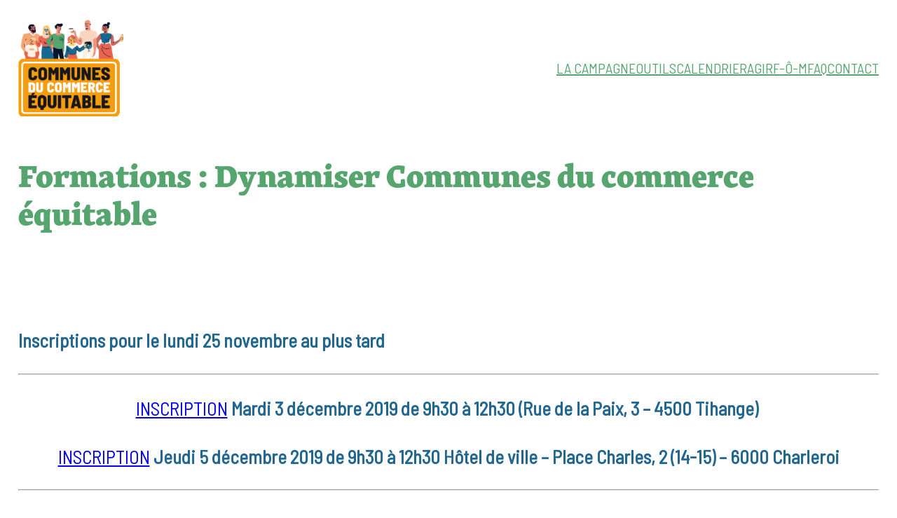

--- FILE ---
content_type: text/html; charset=UTF-8
request_url: https://www.cdce.be/formations-dynamiser-communes-du-commerce-equitable/
body_size: 20358
content:
<!DOCTYPE html>
<html lang="fr-FR">
<head>
	<meta charset="UTF-8" />
	<meta http-equiv="x-dns-prefetch-control" content="on"><link rel="dns-prefetch" href="https://use.typekit.net" /><meta name="viewport" content="width=device-width, initial-scale=1" />
<meta name='robots' content='max-image-preview:large' />
<title>Formations : Dynamiser Communes du commerce équitable &#8211; Communes du commerce équitable</title>
<link rel='dns-prefetch' href='//use.typekit.net' />
<link rel='dns-prefetch' href='//fonts.googleapis.com' />
<link rel="alternate" type="application/rss+xml" title="Communes du commerce équitable &raquo; Flux" href="https://www.cdce.be/feed/" />
<link rel="alternate" type="application/rss+xml" title="Communes du commerce équitable &raquo; Flux des commentaires" href="https://www.cdce.be/comments/feed/" />
<link rel="alternate" type="text/calendar" title="Communes du commerce équitable &raquo; Flux iCal" href="https://www.cdce.be/events/?ical=1" />
<link rel="alternate" title="oEmbed (JSON)" type="application/json+oembed" href="https://www.cdce.be/wp-json/oembed/1.0/embed?url=https%3A%2F%2Fwww.cdce.be%2Fformations-dynamiser-communes-du-commerce-equitable%2F" />
<link rel="alternate" title="oEmbed (XML)" type="text/xml+oembed" href="https://www.cdce.be/wp-json/oembed/1.0/embed?url=https%3A%2F%2Fwww.cdce.be%2Fformations-dynamiser-communes-du-commerce-equitable%2F&#038;format=xml" />
<style id='wp-img-auto-sizes-contain-inline-css'>
img:is([sizes=auto i],[sizes^="auto," i]){contain-intrinsic-size:3000px 1500px}
/*# sourceURL=wp-img-auto-sizes-contain-inline-css */
</style>
<style id='wp-block-site-logo-inline-css'>
.wp-block-site-logo{box-sizing:border-box;line-height:0}.wp-block-site-logo a{display:inline-block;line-height:0}.wp-block-site-logo.is-default-size img{height:auto;width:120px}.wp-block-site-logo img{height:auto;max-width:100%}.wp-block-site-logo a,.wp-block-site-logo img{border-radius:inherit}.wp-block-site-logo.aligncenter{margin-left:auto;margin-right:auto;text-align:center}:root :where(.wp-block-site-logo.is-style-rounded){border-radius:9999px}
/*# sourceURL=https://www.cdce.be/wp-includes/blocks/site-logo/style.min.css */
</style>
<style id='wp-block-navigation-link-inline-css'>
.wp-block-navigation .wp-block-navigation-item__label{overflow-wrap:break-word}.wp-block-navigation .wp-block-navigation-item__description{display:none}.link-ui-tools{outline:1px solid #f0f0f0;padding:8px}.link-ui-block-inserter{padding-top:8px}.link-ui-block-inserter__back{margin-left:8px;text-transform:uppercase}
/*# sourceURL=https://www.cdce.be/wp-includes/blocks/navigation-link/style.min.css */
</style>
<link rel='stylesheet' id='wp-block-navigation-css' href='https://www.cdce.be/wp-includes/blocks/navigation/style.min.css?ver=6.9' media='all' />
<style id='wp-block-group-inline-css'>
.wp-block-group{box-sizing:border-box}:where(.wp-block-group.wp-block-group-is-layout-constrained){position:relative}
/*# sourceURL=https://www.cdce.be/wp-includes/blocks/group/style.min.css */
</style>
<style id='wp-block-group-theme-inline-css'>
:where(.wp-block-group.has-background){padding:1.25em 2.375em}
/*# sourceURL=https://www.cdce.be/wp-includes/blocks/group/theme.min.css */
</style>
<style id='wp-block-template-part-theme-inline-css'>
:root :where(.wp-block-template-part.has-background){margin-bottom:0;margin-top:0;padding:1.25em 2.375em}
/*# sourceURL=https://www.cdce.be/wp-includes/blocks/template-part/theme.min.css */
</style>
<style id='wp-block-post-title-inline-css'>
.wp-block-post-title{box-sizing:border-box;word-break:break-word}.wp-block-post-title :where(a){display:inline-block;font-family:inherit;font-size:inherit;font-style:inherit;font-weight:inherit;letter-spacing:inherit;line-height:inherit;text-decoration:inherit}
/*# sourceURL=https://www.cdce.be/wp-includes/blocks/post-title/style.min.css */
</style>
<style id='wp-block-post-content-inline-css'>
.wp-block-post-content{display:flow-root}
/*# sourceURL=https://www.cdce.be/wp-includes/blocks/post-content/style.min.css */
</style>
<style id='wp-block-spacer-inline-css'>
.wp-block-spacer{clear:both}
/*# sourceURL=https://www.cdce.be/wp-includes/blocks/spacer/style.min.css */
</style>
<style id='wp-block-heading-inline-css'>
h1:where(.wp-block-heading).has-background,h2:where(.wp-block-heading).has-background,h3:where(.wp-block-heading).has-background,h4:where(.wp-block-heading).has-background,h5:where(.wp-block-heading).has-background,h6:where(.wp-block-heading).has-background{padding:1.25em 2.375em}h1.has-text-align-left[style*=writing-mode]:where([style*=vertical-lr]),h1.has-text-align-right[style*=writing-mode]:where([style*=vertical-rl]),h2.has-text-align-left[style*=writing-mode]:where([style*=vertical-lr]),h2.has-text-align-right[style*=writing-mode]:where([style*=vertical-rl]),h3.has-text-align-left[style*=writing-mode]:where([style*=vertical-lr]),h3.has-text-align-right[style*=writing-mode]:where([style*=vertical-rl]),h4.has-text-align-left[style*=writing-mode]:where([style*=vertical-lr]),h4.has-text-align-right[style*=writing-mode]:where([style*=vertical-rl]),h5.has-text-align-left[style*=writing-mode]:where([style*=vertical-lr]),h5.has-text-align-right[style*=writing-mode]:where([style*=vertical-rl]),h6.has-text-align-left[style*=writing-mode]:where([style*=vertical-lr]),h6.has-text-align-right[style*=writing-mode]:where([style*=vertical-rl]){rotate:180deg}
/*# sourceURL=https://www.cdce.be/wp-includes/blocks/heading/style.min.css */
</style>
<style id='wp-block-button-inline-css'>
.wp-block-button__link{align-content:center;box-sizing:border-box;cursor:pointer;display:inline-block;height:100%;text-align:center;word-break:break-word}.wp-block-button__link.aligncenter{text-align:center}.wp-block-button__link.alignright{text-align:right}:where(.wp-block-button__link){border-radius:9999px;box-shadow:none;padding:calc(.667em + 2px) calc(1.333em + 2px);text-decoration:none}.wp-block-button[style*=text-decoration] .wp-block-button__link{text-decoration:inherit}.wp-block-buttons>.wp-block-button.has-custom-width{max-width:none}.wp-block-buttons>.wp-block-button.has-custom-width .wp-block-button__link{width:100%}.wp-block-buttons>.wp-block-button.has-custom-font-size .wp-block-button__link{font-size:inherit}.wp-block-buttons>.wp-block-button.wp-block-button__width-25{width:calc(25% - var(--wp--style--block-gap, .5em)*.75)}.wp-block-buttons>.wp-block-button.wp-block-button__width-50{width:calc(50% - var(--wp--style--block-gap, .5em)*.5)}.wp-block-buttons>.wp-block-button.wp-block-button__width-75{width:calc(75% - var(--wp--style--block-gap, .5em)*.25)}.wp-block-buttons>.wp-block-button.wp-block-button__width-100{flex-basis:100%;width:100%}.wp-block-buttons.is-vertical>.wp-block-button.wp-block-button__width-25{width:25%}.wp-block-buttons.is-vertical>.wp-block-button.wp-block-button__width-50{width:50%}.wp-block-buttons.is-vertical>.wp-block-button.wp-block-button__width-75{width:75%}.wp-block-button.is-style-squared,.wp-block-button__link.wp-block-button.is-style-squared{border-radius:0}.wp-block-button.no-border-radius,.wp-block-button__link.no-border-radius{border-radius:0!important}:root :where(.wp-block-button .wp-block-button__link.is-style-outline),:root :where(.wp-block-button.is-style-outline>.wp-block-button__link){border:2px solid;padding:.667em 1.333em}:root :where(.wp-block-button .wp-block-button__link.is-style-outline:not(.has-text-color)),:root :where(.wp-block-button.is-style-outline>.wp-block-button__link:not(.has-text-color)){color:currentColor}:root :where(.wp-block-button .wp-block-button__link.is-style-outline:not(.has-background)),:root :where(.wp-block-button.is-style-outline>.wp-block-button__link:not(.has-background)){background-color:initial;background-image:none}
/*# sourceURL=https://www.cdce.be/wp-includes/blocks/button/style.min.css */
</style>
<style id='wp-block-buttons-inline-css'>
.wp-block-buttons{box-sizing:border-box}.wp-block-buttons.is-vertical{flex-direction:column}.wp-block-buttons.is-vertical>.wp-block-button:last-child{margin-bottom:0}.wp-block-buttons>.wp-block-button{display:inline-block;margin:0}.wp-block-buttons.is-content-justification-left{justify-content:flex-start}.wp-block-buttons.is-content-justification-left.is-vertical{align-items:flex-start}.wp-block-buttons.is-content-justification-center{justify-content:center}.wp-block-buttons.is-content-justification-center.is-vertical{align-items:center}.wp-block-buttons.is-content-justification-right{justify-content:flex-end}.wp-block-buttons.is-content-justification-right.is-vertical{align-items:flex-end}.wp-block-buttons.is-content-justification-space-between{justify-content:space-between}.wp-block-buttons.aligncenter{text-align:center}.wp-block-buttons:not(.is-content-justification-space-between,.is-content-justification-right,.is-content-justification-left,.is-content-justification-center) .wp-block-button.aligncenter{margin-left:auto;margin-right:auto;width:100%}.wp-block-buttons[style*=text-decoration] .wp-block-button,.wp-block-buttons[style*=text-decoration] .wp-block-button__link{text-decoration:inherit}.wp-block-buttons.has-custom-font-size .wp-block-button__link{font-size:inherit}.wp-block-buttons .wp-block-button__link{width:100%}.wp-block-button.aligncenter{text-align:center}
/*# sourceURL=https://www.cdce.be/wp-includes/blocks/buttons/style.min.css */
</style>
<style id='wp-block-paragraph-inline-css'>
.is-small-text{font-size:.875em}.is-regular-text{font-size:1em}.is-large-text{font-size:2.25em}.is-larger-text{font-size:3em}.has-drop-cap:not(:focus):first-letter{float:left;font-size:8.4em;font-style:normal;font-weight:100;line-height:.68;margin:.05em .1em 0 0;text-transform:uppercase}body.rtl .has-drop-cap:not(:focus):first-letter{float:none;margin-left:.1em}p.has-drop-cap.has-background{overflow:hidden}:root :where(p.has-background){padding:1.25em 2.375em}:where(p.has-text-color:not(.has-link-color)) a{color:inherit}p.has-text-align-left[style*="writing-mode:vertical-lr"],p.has-text-align-right[style*="writing-mode:vertical-rl"]{rotate:180deg}
/*# sourceURL=https://www.cdce.be/wp-includes/blocks/paragraph/style.min.css */
</style>
<style id='wp-block-image-inline-css'>
.wp-block-image>a,.wp-block-image>figure>a{display:inline-block}.wp-block-image img{box-sizing:border-box;height:auto;max-width:100%;vertical-align:bottom}@media not (prefers-reduced-motion){.wp-block-image img.hide{visibility:hidden}.wp-block-image img.show{animation:show-content-image .4s}}.wp-block-image[style*=border-radius] img,.wp-block-image[style*=border-radius]>a{border-radius:inherit}.wp-block-image.has-custom-border img{box-sizing:border-box}.wp-block-image.aligncenter{text-align:center}.wp-block-image.alignfull>a,.wp-block-image.alignwide>a{width:100%}.wp-block-image.alignfull img,.wp-block-image.alignwide img{height:auto;width:100%}.wp-block-image .aligncenter,.wp-block-image .alignleft,.wp-block-image .alignright,.wp-block-image.aligncenter,.wp-block-image.alignleft,.wp-block-image.alignright{display:table}.wp-block-image .aligncenter>figcaption,.wp-block-image .alignleft>figcaption,.wp-block-image .alignright>figcaption,.wp-block-image.aligncenter>figcaption,.wp-block-image.alignleft>figcaption,.wp-block-image.alignright>figcaption{caption-side:bottom;display:table-caption}.wp-block-image .alignleft{float:left;margin:.5em 1em .5em 0}.wp-block-image .alignright{float:right;margin:.5em 0 .5em 1em}.wp-block-image .aligncenter{margin-left:auto;margin-right:auto}.wp-block-image :where(figcaption){margin-bottom:1em;margin-top:.5em}.wp-block-image.is-style-circle-mask img{border-radius:9999px}@supports ((-webkit-mask-image:none) or (mask-image:none)) or (-webkit-mask-image:none){.wp-block-image.is-style-circle-mask img{border-radius:0;-webkit-mask-image:url('data:image/svg+xml;utf8,<svg viewBox="0 0 100 100" xmlns="http://www.w3.org/2000/svg"><circle cx="50" cy="50" r="50"/></svg>');mask-image:url('data:image/svg+xml;utf8,<svg viewBox="0 0 100 100" xmlns="http://www.w3.org/2000/svg"><circle cx="50" cy="50" r="50"/></svg>');mask-mode:alpha;-webkit-mask-position:center;mask-position:center;-webkit-mask-repeat:no-repeat;mask-repeat:no-repeat;-webkit-mask-size:contain;mask-size:contain}}:root :where(.wp-block-image.is-style-rounded img,.wp-block-image .is-style-rounded img){border-radius:9999px}.wp-block-image figure{margin:0}.wp-lightbox-container{display:flex;flex-direction:column;position:relative}.wp-lightbox-container img{cursor:zoom-in}.wp-lightbox-container img:hover+button{opacity:1}.wp-lightbox-container button{align-items:center;backdrop-filter:blur(16px) saturate(180%);background-color:#5a5a5a40;border:none;border-radius:4px;cursor:zoom-in;display:flex;height:20px;justify-content:center;opacity:0;padding:0;position:absolute;right:16px;text-align:center;top:16px;width:20px;z-index:100}@media not (prefers-reduced-motion){.wp-lightbox-container button{transition:opacity .2s ease}}.wp-lightbox-container button:focus-visible{outline:3px auto #5a5a5a40;outline:3px auto -webkit-focus-ring-color;outline-offset:3px}.wp-lightbox-container button:hover{cursor:pointer;opacity:1}.wp-lightbox-container button:focus{opacity:1}.wp-lightbox-container button:focus,.wp-lightbox-container button:hover,.wp-lightbox-container button:not(:hover):not(:active):not(.has-background){background-color:#5a5a5a40;border:none}.wp-lightbox-overlay{box-sizing:border-box;cursor:zoom-out;height:100vh;left:0;overflow:hidden;position:fixed;top:0;visibility:hidden;width:100%;z-index:100000}.wp-lightbox-overlay .close-button{align-items:center;cursor:pointer;display:flex;justify-content:center;min-height:40px;min-width:40px;padding:0;position:absolute;right:calc(env(safe-area-inset-right) + 16px);top:calc(env(safe-area-inset-top) + 16px);z-index:5000000}.wp-lightbox-overlay .close-button:focus,.wp-lightbox-overlay .close-button:hover,.wp-lightbox-overlay .close-button:not(:hover):not(:active):not(.has-background){background:none;border:none}.wp-lightbox-overlay .lightbox-image-container{height:var(--wp--lightbox-container-height);left:50%;overflow:hidden;position:absolute;top:50%;transform:translate(-50%,-50%);transform-origin:top left;width:var(--wp--lightbox-container-width);z-index:9999999999}.wp-lightbox-overlay .wp-block-image{align-items:center;box-sizing:border-box;display:flex;height:100%;justify-content:center;margin:0;position:relative;transform-origin:0 0;width:100%;z-index:3000000}.wp-lightbox-overlay .wp-block-image img{height:var(--wp--lightbox-image-height);min-height:var(--wp--lightbox-image-height);min-width:var(--wp--lightbox-image-width);width:var(--wp--lightbox-image-width)}.wp-lightbox-overlay .wp-block-image figcaption{display:none}.wp-lightbox-overlay button{background:none;border:none}.wp-lightbox-overlay .scrim{background-color:#fff;height:100%;opacity:.9;position:absolute;width:100%;z-index:2000000}.wp-lightbox-overlay.active{visibility:visible}@media not (prefers-reduced-motion){.wp-lightbox-overlay.active{animation:turn-on-visibility .25s both}.wp-lightbox-overlay.active img{animation:turn-on-visibility .35s both}.wp-lightbox-overlay.show-closing-animation:not(.active){animation:turn-off-visibility .35s both}.wp-lightbox-overlay.show-closing-animation:not(.active) img{animation:turn-off-visibility .25s both}.wp-lightbox-overlay.zoom.active{animation:none;opacity:1;visibility:visible}.wp-lightbox-overlay.zoom.active .lightbox-image-container{animation:lightbox-zoom-in .4s}.wp-lightbox-overlay.zoom.active .lightbox-image-container img{animation:none}.wp-lightbox-overlay.zoom.active .scrim{animation:turn-on-visibility .4s forwards}.wp-lightbox-overlay.zoom.show-closing-animation:not(.active){animation:none}.wp-lightbox-overlay.zoom.show-closing-animation:not(.active) .lightbox-image-container{animation:lightbox-zoom-out .4s}.wp-lightbox-overlay.zoom.show-closing-animation:not(.active) .lightbox-image-container img{animation:none}.wp-lightbox-overlay.zoom.show-closing-animation:not(.active) .scrim{animation:turn-off-visibility .4s forwards}}@keyframes show-content-image{0%{visibility:hidden}99%{visibility:hidden}to{visibility:visible}}@keyframes turn-on-visibility{0%{opacity:0}to{opacity:1}}@keyframes turn-off-visibility{0%{opacity:1;visibility:visible}99%{opacity:0;visibility:visible}to{opacity:0;visibility:hidden}}@keyframes lightbox-zoom-in{0%{transform:translate(calc((-100vw + var(--wp--lightbox-scrollbar-width))/2 + var(--wp--lightbox-initial-left-position)),calc(-50vh + var(--wp--lightbox-initial-top-position))) scale(var(--wp--lightbox-scale))}to{transform:translate(-50%,-50%) scale(1)}}@keyframes lightbox-zoom-out{0%{transform:translate(-50%,-50%) scale(1);visibility:visible}99%{visibility:visible}to{transform:translate(calc((-100vw + var(--wp--lightbox-scrollbar-width))/2 + var(--wp--lightbox-initial-left-position)),calc(-50vh + var(--wp--lightbox-initial-top-position))) scale(var(--wp--lightbox-scale));visibility:hidden}}
/*# sourceURL=https://www.cdce.be/wp-includes/blocks/image/style.min.css */
</style>
<style id='wp-block-image-theme-inline-css'>
:root :where(.wp-block-image figcaption){color:#555;font-size:13px;text-align:center}.is-dark-theme :root :where(.wp-block-image figcaption){color:#ffffffa6}.wp-block-image{margin:0 0 1em}
/*# sourceURL=https://www.cdce.be/wp-includes/blocks/image/theme.min.css */
</style>
<style id='wp-block-social-links-inline-css'>
.wp-block-social-links{background:none;box-sizing:border-box;margin-left:0;padding-left:0;padding-right:0;text-indent:0}.wp-block-social-links .wp-social-link a,.wp-block-social-links .wp-social-link a:hover{border-bottom:0;box-shadow:none;text-decoration:none}.wp-block-social-links .wp-social-link svg{height:1em;width:1em}.wp-block-social-links .wp-social-link span:not(.screen-reader-text){font-size:.65em;margin-left:.5em;margin-right:.5em}.wp-block-social-links.has-small-icon-size{font-size:16px}.wp-block-social-links,.wp-block-social-links.has-normal-icon-size{font-size:24px}.wp-block-social-links.has-large-icon-size{font-size:36px}.wp-block-social-links.has-huge-icon-size{font-size:48px}.wp-block-social-links.aligncenter{display:flex;justify-content:center}.wp-block-social-links.alignright{justify-content:flex-end}.wp-block-social-link{border-radius:9999px;display:block}@media not (prefers-reduced-motion){.wp-block-social-link{transition:transform .1s ease}}.wp-block-social-link{height:auto}.wp-block-social-link a{align-items:center;display:flex;line-height:0}.wp-block-social-link:hover{transform:scale(1.1)}.wp-block-social-links .wp-block-social-link.wp-social-link{display:inline-block;margin:0;padding:0}.wp-block-social-links .wp-block-social-link.wp-social-link .wp-block-social-link-anchor,.wp-block-social-links .wp-block-social-link.wp-social-link .wp-block-social-link-anchor svg,.wp-block-social-links .wp-block-social-link.wp-social-link .wp-block-social-link-anchor:active,.wp-block-social-links .wp-block-social-link.wp-social-link .wp-block-social-link-anchor:hover,.wp-block-social-links .wp-block-social-link.wp-social-link .wp-block-social-link-anchor:visited{color:currentColor;fill:currentColor}:where(.wp-block-social-links:not(.is-style-logos-only)) .wp-social-link{background-color:#f0f0f0;color:#444}:where(.wp-block-social-links:not(.is-style-logos-only)) .wp-social-link-amazon{background-color:#f90;color:#fff}:where(.wp-block-social-links:not(.is-style-logos-only)) .wp-social-link-bandcamp{background-color:#1ea0c3;color:#fff}:where(.wp-block-social-links:not(.is-style-logos-only)) .wp-social-link-behance{background-color:#0757fe;color:#fff}:where(.wp-block-social-links:not(.is-style-logos-only)) .wp-social-link-bluesky{background-color:#0a7aff;color:#fff}:where(.wp-block-social-links:not(.is-style-logos-only)) .wp-social-link-codepen{background-color:#1e1f26;color:#fff}:where(.wp-block-social-links:not(.is-style-logos-only)) .wp-social-link-deviantart{background-color:#02e49b;color:#fff}:where(.wp-block-social-links:not(.is-style-logos-only)) .wp-social-link-discord{background-color:#5865f2;color:#fff}:where(.wp-block-social-links:not(.is-style-logos-only)) .wp-social-link-dribbble{background-color:#e94c89;color:#fff}:where(.wp-block-social-links:not(.is-style-logos-only)) .wp-social-link-dropbox{background-color:#4280ff;color:#fff}:where(.wp-block-social-links:not(.is-style-logos-only)) .wp-social-link-etsy{background-color:#f45800;color:#fff}:where(.wp-block-social-links:not(.is-style-logos-only)) .wp-social-link-facebook{background-color:#0866ff;color:#fff}:where(.wp-block-social-links:not(.is-style-logos-only)) .wp-social-link-fivehundredpx{background-color:#000;color:#fff}:where(.wp-block-social-links:not(.is-style-logos-only)) .wp-social-link-flickr{background-color:#0461dd;color:#fff}:where(.wp-block-social-links:not(.is-style-logos-only)) .wp-social-link-foursquare{background-color:#e65678;color:#fff}:where(.wp-block-social-links:not(.is-style-logos-only)) .wp-social-link-github{background-color:#24292d;color:#fff}:where(.wp-block-social-links:not(.is-style-logos-only)) .wp-social-link-goodreads{background-color:#eceadd;color:#382110}:where(.wp-block-social-links:not(.is-style-logos-only)) .wp-social-link-google{background-color:#ea4434;color:#fff}:where(.wp-block-social-links:not(.is-style-logos-only)) .wp-social-link-gravatar{background-color:#1d4fc4;color:#fff}:where(.wp-block-social-links:not(.is-style-logos-only)) .wp-social-link-instagram{background-color:#f00075;color:#fff}:where(.wp-block-social-links:not(.is-style-logos-only)) .wp-social-link-lastfm{background-color:#e21b24;color:#fff}:where(.wp-block-social-links:not(.is-style-logos-only)) .wp-social-link-linkedin{background-color:#0d66c2;color:#fff}:where(.wp-block-social-links:not(.is-style-logos-only)) .wp-social-link-mastodon{background-color:#3288d4;color:#fff}:where(.wp-block-social-links:not(.is-style-logos-only)) .wp-social-link-medium{background-color:#000;color:#fff}:where(.wp-block-social-links:not(.is-style-logos-only)) .wp-social-link-meetup{background-color:#f6405f;color:#fff}:where(.wp-block-social-links:not(.is-style-logos-only)) .wp-social-link-patreon{background-color:#000;color:#fff}:where(.wp-block-social-links:not(.is-style-logos-only)) .wp-social-link-pinterest{background-color:#e60122;color:#fff}:where(.wp-block-social-links:not(.is-style-logos-only)) .wp-social-link-pocket{background-color:#ef4155;color:#fff}:where(.wp-block-social-links:not(.is-style-logos-only)) .wp-social-link-reddit{background-color:#ff4500;color:#fff}:where(.wp-block-social-links:not(.is-style-logos-only)) .wp-social-link-skype{background-color:#0478d7;color:#fff}:where(.wp-block-social-links:not(.is-style-logos-only)) .wp-social-link-snapchat{background-color:#fefc00;color:#fff;stroke:#000}:where(.wp-block-social-links:not(.is-style-logos-only)) .wp-social-link-soundcloud{background-color:#ff5600;color:#fff}:where(.wp-block-social-links:not(.is-style-logos-only)) .wp-social-link-spotify{background-color:#1bd760;color:#fff}:where(.wp-block-social-links:not(.is-style-logos-only)) .wp-social-link-telegram{background-color:#2aabee;color:#fff}:where(.wp-block-social-links:not(.is-style-logos-only)) .wp-social-link-threads{background-color:#000;color:#fff}:where(.wp-block-social-links:not(.is-style-logos-only)) .wp-social-link-tiktok{background-color:#000;color:#fff}:where(.wp-block-social-links:not(.is-style-logos-only)) .wp-social-link-tumblr{background-color:#011835;color:#fff}:where(.wp-block-social-links:not(.is-style-logos-only)) .wp-social-link-twitch{background-color:#6440a4;color:#fff}:where(.wp-block-social-links:not(.is-style-logos-only)) .wp-social-link-twitter{background-color:#1da1f2;color:#fff}:where(.wp-block-social-links:not(.is-style-logos-only)) .wp-social-link-vimeo{background-color:#1eb7ea;color:#fff}:where(.wp-block-social-links:not(.is-style-logos-only)) .wp-social-link-vk{background-color:#4680c2;color:#fff}:where(.wp-block-social-links:not(.is-style-logos-only)) .wp-social-link-wordpress{background-color:#3499cd;color:#fff}:where(.wp-block-social-links:not(.is-style-logos-only)) .wp-social-link-whatsapp{background-color:#25d366;color:#fff}:where(.wp-block-social-links:not(.is-style-logos-only)) .wp-social-link-x{background-color:#000;color:#fff}:where(.wp-block-social-links:not(.is-style-logos-only)) .wp-social-link-yelp{background-color:#d32422;color:#fff}:where(.wp-block-social-links:not(.is-style-logos-only)) .wp-social-link-youtube{background-color:red;color:#fff}:where(.wp-block-social-links.is-style-logos-only) .wp-social-link{background:none}:where(.wp-block-social-links.is-style-logos-only) .wp-social-link svg{height:1.25em;width:1.25em}:where(.wp-block-social-links.is-style-logos-only) .wp-social-link-amazon{color:#f90}:where(.wp-block-social-links.is-style-logos-only) .wp-social-link-bandcamp{color:#1ea0c3}:where(.wp-block-social-links.is-style-logos-only) .wp-social-link-behance{color:#0757fe}:where(.wp-block-social-links.is-style-logos-only) .wp-social-link-bluesky{color:#0a7aff}:where(.wp-block-social-links.is-style-logos-only) .wp-social-link-codepen{color:#1e1f26}:where(.wp-block-social-links.is-style-logos-only) .wp-social-link-deviantart{color:#02e49b}:where(.wp-block-social-links.is-style-logos-only) .wp-social-link-discord{color:#5865f2}:where(.wp-block-social-links.is-style-logos-only) .wp-social-link-dribbble{color:#e94c89}:where(.wp-block-social-links.is-style-logos-only) .wp-social-link-dropbox{color:#4280ff}:where(.wp-block-social-links.is-style-logos-only) .wp-social-link-etsy{color:#f45800}:where(.wp-block-social-links.is-style-logos-only) .wp-social-link-facebook{color:#0866ff}:where(.wp-block-social-links.is-style-logos-only) .wp-social-link-fivehundredpx{color:#000}:where(.wp-block-social-links.is-style-logos-only) .wp-social-link-flickr{color:#0461dd}:where(.wp-block-social-links.is-style-logos-only) .wp-social-link-foursquare{color:#e65678}:where(.wp-block-social-links.is-style-logos-only) .wp-social-link-github{color:#24292d}:where(.wp-block-social-links.is-style-logos-only) .wp-social-link-goodreads{color:#382110}:where(.wp-block-social-links.is-style-logos-only) .wp-social-link-google{color:#ea4434}:where(.wp-block-social-links.is-style-logos-only) .wp-social-link-gravatar{color:#1d4fc4}:where(.wp-block-social-links.is-style-logos-only) .wp-social-link-instagram{color:#f00075}:where(.wp-block-social-links.is-style-logos-only) .wp-social-link-lastfm{color:#e21b24}:where(.wp-block-social-links.is-style-logos-only) .wp-social-link-linkedin{color:#0d66c2}:where(.wp-block-social-links.is-style-logos-only) .wp-social-link-mastodon{color:#3288d4}:where(.wp-block-social-links.is-style-logos-only) .wp-social-link-medium{color:#000}:where(.wp-block-social-links.is-style-logos-only) .wp-social-link-meetup{color:#f6405f}:where(.wp-block-social-links.is-style-logos-only) .wp-social-link-patreon{color:#000}:where(.wp-block-social-links.is-style-logos-only) .wp-social-link-pinterest{color:#e60122}:where(.wp-block-social-links.is-style-logos-only) .wp-social-link-pocket{color:#ef4155}:where(.wp-block-social-links.is-style-logos-only) .wp-social-link-reddit{color:#ff4500}:where(.wp-block-social-links.is-style-logos-only) .wp-social-link-skype{color:#0478d7}:where(.wp-block-social-links.is-style-logos-only) .wp-social-link-snapchat{color:#fff;stroke:#000}:where(.wp-block-social-links.is-style-logos-only) .wp-social-link-soundcloud{color:#ff5600}:where(.wp-block-social-links.is-style-logos-only) .wp-social-link-spotify{color:#1bd760}:where(.wp-block-social-links.is-style-logos-only) .wp-social-link-telegram{color:#2aabee}:where(.wp-block-social-links.is-style-logos-only) .wp-social-link-threads{color:#000}:where(.wp-block-social-links.is-style-logos-only) .wp-social-link-tiktok{color:#000}:where(.wp-block-social-links.is-style-logos-only) .wp-social-link-tumblr{color:#011835}:where(.wp-block-social-links.is-style-logos-only) .wp-social-link-twitch{color:#6440a4}:where(.wp-block-social-links.is-style-logos-only) .wp-social-link-twitter{color:#1da1f2}:where(.wp-block-social-links.is-style-logos-only) .wp-social-link-vimeo{color:#1eb7ea}:where(.wp-block-social-links.is-style-logos-only) .wp-social-link-vk{color:#4680c2}:where(.wp-block-social-links.is-style-logos-only) .wp-social-link-whatsapp{color:#25d366}:where(.wp-block-social-links.is-style-logos-only) .wp-social-link-wordpress{color:#3499cd}:where(.wp-block-social-links.is-style-logos-only) .wp-social-link-x{color:#000}:where(.wp-block-social-links.is-style-logos-only) .wp-social-link-yelp{color:#d32422}:where(.wp-block-social-links.is-style-logos-only) .wp-social-link-youtube{color:red}.wp-block-social-links.is-style-pill-shape .wp-social-link{width:auto}:root :where(.wp-block-social-links .wp-social-link a){padding:.25em}:root :where(.wp-block-social-links.is-style-logos-only .wp-social-link a){padding:0}:root :where(.wp-block-social-links.is-style-pill-shape .wp-social-link a){padding-left:.6666666667em;padding-right:.6666666667em}.wp-block-social-links:not(.has-icon-color):not(.has-icon-background-color) .wp-social-link-snapchat .wp-block-social-link-label{color:#000}
/*# sourceURL=https://www.cdce.be/wp-includes/blocks/social-links/style.min.css */
</style>
<style id='wp-block-columns-inline-css'>
.wp-block-columns{box-sizing:border-box;display:flex;flex-wrap:wrap!important}@media (min-width:782px){.wp-block-columns{flex-wrap:nowrap!important}}.wp-block-columns{align-items:normal!important}.wp-block-columns.are-vertically-aligned-top{align-items:flex-start}.wp-block-columns.are-vertically-aligned-center{align-items:center}.wp-block-columns.are-vertically-aligned-bottom{align-items:flex-end}@media (max-width:781px){.wp-block-columns:not(.is-not-stacked-on-mobile)>.wp-block-column{flex-basis:100%!important}}@media (min-width:782px){.wp-block-columns:not(.is-not-stacked-on-mobile)>.wp-block-column{flex-basis:0;flex-grow:1}.wp-block-columns:not(.is-not-stacked-on-mobile)>.wp-block-column[style*=flex-basis]{flex-grow:0}}.wp-block-columns.is-not-stacked-on-mobile{flex-wrap:nowrap!important}.wp-block-columns.is-not-stacked-on-mobile>.wp-block-column{flex-basis:0;flex-grow:1}.wp-block-columns.is-not-stacked-on-mobile>.wp-block-column[style*=flex-basis]{flex-grow:0}:where(.wp-block-columns){margin-bottom:1.75em}:where(.wp-block-columns.has-background){padding:1.25em 2.375em}.wp-block-column{flex-grow:1;min-width:0;overflow-wrap:break-word;word-break:break-word}.wp-block-column.is-vertically-aligned-top{align-self:flex-start}.wp-block-column.is-vertically-aligned-center{align-self:center}.wp-block-column.is-vertically-aligned-bottom{align-self:flex-end}.wp-block-column.is-vertically-aligned-stretch{align-self:stretch}.wp-block-column.is-vertically-aligned-bottom,.wp-block-column.is-vertically-aligned-center,.wp-block-column.is-vertically-aligned-top{width:100%}
/*# sourceURL=https://www.cdce.be/wp-includes/blocks/columns/style.min.css */
</style>
<link rel='stylesheet' id='tribe-events-pro-mini-calendar-block-styles-css' href='https://www.cdce.be/wp-content/plugins/events-calendar-pro/build/css/tribe-events-pro-mini-calendar-block.css?ver=7.7.11' media='all' />
<style id='wp-emoji-styles-inline-css'>

	img.wp-smiley, img.emoji {
		display: inline !important;
		border: none !important;
		box-shadow: none !important;
		height: 1em !important;
		width: 1em !important;
		margin: 0 0.07em !important;
		vertical-align: -0.1em !important;
		background: none !important;
		padding: 0 !important;
	}
/*# sourceURL=wp-emoji-styles-inline-css */
</style>
<style id='wp-block-library-inline-css'>
:root{--wp-block-synced-color:#7a00df;--wp-block-synced-color--rgb:122,0,223;--wp-bound-block-color:var(--wp-block-synced-color);--wp-editor-canvas-background:#ddd;--wp-admin-theme-color:#007cba;--wp-admin-theme-color--rgb:0,124,186;--wp-admin-theme-color-darker-10:#006ba1;--wp-admin-theme-color-darker-10--rgb:0,107,160.5;--wp-admin-theme-color-darker-20:#005a87;--wp-admin-theme-color-darker-20--rgb:0,90,135;--wp-admin-border-width-focus:2px}@media (min-resolution:192dpi){:root{--wp-admin-border-width-focus:1.5px}}.wp-element-button{cursor:pointer}:root .has-very-light-gray-background-color{background-color:#eee}:root .has-very-dark-gray-background-color{background-color:#313131}:root .has-very-light-gray-color{color:#eee}:root .has-very-dark-gray-color{color:#313131}:root .has-vivid-green-cyan-to-vivid-cyan-blue-gradient-background{background:linear-gradient(135deg,#00d084,#0693e3)}:root .has-purple-crush-gradient-background{background:linear-gradient(135deg,#34e2e4,#4721fb 50%,#ab1dfe)}:root .has-hazy-dawn-gradient-background{background:linear-gradient(135deg,#faaca8,#dad0ec)}:root .has-subdued-olive-gradient-background{background:linear-gradient(135deg,#fafae1,#67a671)}:root .has-atomic-cream-gradient-background{background:linear-gradient(135deg,#fdd79a,#004a59)}:root .has-nightshade-gradient-background{background:linear-gradient(135deg,#330968,#31cdcf)}:root .has-midnight-gradient-background{background:linear-gradient(135deg,#020381,#2874fc)}:root{--wp--preset--font-size--normal:16px;--wp--preset--font-size--huge:42px}.has-regular-font-size{font-size:1em}.has-larger-font-size{font-size:2.625em}.has-normal-font-size{font-size:var(--wp--preset--font-size--normal)}.has-huge-font-size{font-size:var(--wp--preset--font-size--huge)}.has-text-align-center{text-align:center}.has-text-align-left{text-align:left}.has-text-align-right{text-align:right}.has-fit-text{white-space:nowrap!important}#end-resizable-editor-section{display:none}.aligncenter{clear:both}.items-justified-left{justify-content:flex-start}.items-justified-center{justify-content:center}.items-justified-right{justify-content:flex-end}.items-justified-space-between{justify-content:space-between}.screen-reader-text{border:0;clip-path:inset(50%);height:1px;margin:-1px;overflow:hidden;padding:0;position:absolute;width:1px;word-wrap:normal!important}.screen-reader-text:focus{background-color:#ddd;clip-path:none;color:#444;display:block;font-size:1em;height:auto;left:5px;line-height:normal;padding:15px 23px 14px;text-decoration:none;top:5px;width:auto;z-index:100000}html :where(.has-border-color){border-style:solid}html :where([style*=border-top-color]){border-top-style:solid}html :where([style*=border-right-color]){border-right-style:solid}html :where([style*=border-bottom-color]){border-bottom-style:solid}html :where([style*=border-left-color]){border-left-style:solid}html :where([style*=border-width]){border-style:solid}html :where([style*=border-top-width]){border-top-style:solid}html :where([style*=border-right-width]){border-right-style:solid}html :where([style*=border-bottom-width]){border-bottom-style:solid}html :where([style*=border-left-width]){border-left-style:solid}html :where(img[class*=wp-image-]){height:auto;max-width:100%}:where(figure){margin:0 0 1em}html :where(.is-position-sticky){--wp-admin--admin-bar--position-offset:var(--wp-admin--admin-bar--height,0px)}@media screen and (max-width:600px){html :where(.is-position-sticky){--wp-admin--admin-bar--position-offset:0px}}
/*# sourceURL=/wp-includes/css/dist/block-library/common.min.css */
</style>
<link rel='stylesheet' id='adobe-fonts_Skolar-latin-css' href='https://use.typekit.net/rky0rri.css?ver=6.9' media='all' />
<link rel='stylesheet' id='google-fonts_Barlow-Semi-Condensed-css' href='https://fonts.googleapis.com/css2?family=Barlow+Semi+Condensed&#038;display=swap&#038;ver=6.9' media='all' />
<style id='global-styles-inline-css'>
:root{--wp--preset--aspect-ratio--square: 1;--wp--preset--aspect-ratio--4-3: 4/3;--wp--preset--aspect-ratio--3-4: 3/4;--wp--preset--aspect-ratio--3-2: 3/2;--wp--preset--aspect-ratio--2-3: 2/3;--wp--preset--aspect-ratio--16-9: 16/9;--wp--preset--aspect-ratio--9-16: 9/16;--wp--preset--color--black: #000000;--wp--preset--color--cyan-bluish-gray: #abb8c3;--wp--preset--color--white: #ffffff;--wp--preset--color--pale-pink: #f78da7;--wp--preset--color--vivid-red: #cf2e2e;--wp--preset--color--luminous-vivid-orange: #ff6900;--wp--preset--color--luminous-vivid-amber: #fcb900;--wp--preset--color--light-green-cyan: #7bdcb5;--wp--preset--color--vivid-green-cyan: #00d084;--wp--preset--color--pale-cyan-blue: #8ed1fc;--wp--preset--color--vivid-cyan-blue: #0693e3;--wp--preset--color--vivid-purple: #9b51e0;--wp--preset--color--foreground: #226790;--wp--preset--color--background: #ffffff;--wp--preset--color--primary: #1a4548;--wp--preset--color--secondary: #ffe2c7;--wp--preset--color--tertiary: #F6F6F6;--wp--preset--color--cdce-dark-green: #158636;--wp--preset--color--cdce-dark-orange: #DD7804;--wp--preset--color--cdce-green: #57A56E;--wp--preset--color--cdce-blue: #226790;--wp--preset--color--cdce-red: #F05F4E;--wp--preset--color--cdce-black: #09152F ;--wp--preset--color--cdce-yellow: #FFC458;--wp--preset--color--cdce-pink: #FFC4CB;--wp--preset--color--cdce-beige: #FFF1E2;--wp--preset--color--cdce-orange: #F49E0C ;--wp--preset--color--cdce-medium-green: #BADBC4;--wp--preset--color--cdce-light-green: #E6F2E9;--wp--preset--color--cdce-light-blue: #DEE8EE;--wp--preset--gradient--vivid-cyan-blue-to-vivid-purple: linear-gradient(135deg,rgb(6,147,227) 0%,rgb(155,81,224) 100%);--wp--preset--gradient--light-green-cyan-to-vivid-green-cyan: linear-gradient(135deg,rgb(122,220,180) 0%,rgb(0,208,130) 100%);--wp--preset--gradient--luminous-vivid-amber-to-luminous-vivid-orange: linear-gradient(135deg,rgb(252,185,0) 0%,rgb(255,105,0) 100%);--wp--preset--gradient--luminous-vivid-orange-to-vivid-red: linear-gradient(135deg,rgb(255,105,0) 0%,rgb(207,46,46) 100%);--wp--preset--gradient--very-light-gray-to-cyan-bluish-gray: linear-gradient(135deg,rgb(238,238,238) 0%,rgb(169,184,195) 100%);--wp--preset--gradient--cool-to-warm-spectrum: linear-gradient(135deg,rgb(74,234,220) 0%,rgb(151,120,209) 20%,rgb(207,42,186) 40%,rgb(238,44,130) 60%,rgb(251,105,98) 80%,rgb(254,248,76) 100%);--wp--preset--gradient--blush-light-purple: linear-gradient(135deg,rgb(255,206,236) 0%,rgb(152,150,240) 100%);--wp--preset--gradient--blush-bordeaux: linear-gradient(135deg,rgb(254,205,165) 0%,rgb(254,45,45) 50%,rgb(107,0,62) 100%);--wp--preset--gradient--luminous-dusk: linear-gradient(135deg,rgb(255,203,112) 0%,rgb(199,81,192) 50%,rgb(65,88,208) 100%);--wp--preset--gradient--pale-ocean: linear-gradient(135deg,rgb(255,245,203) 0%,rgb(182,227,212) 50%,rgb(51,167,181) 100%);--wp--preset--gradient--electric-grass: linear-gradient(135deg,rgb(202,248,128) 0%,rgb(113,206,126) 100%);--wp--preset--gradient--midnight: linear-gradient(135deg,rgb(2,3,129) 0%,rgb(40,116,252) 100%);--wp--preset--gradient--vertical-secondary-to-tertiary: linear-gradient(to bottom,var(--wp--preset--color--secondary) 0%,var(--wp--preset--color--tertiary) 100%);--wp--preset--gradient--vertical-secondary-to-background: linear-gradient(to bottom,var(--wp--preset--color--secondary) 0%,var(--wp--preset--color--background) 100%);--wp--preset--gradient--vertical-tertiary-to-background: linear-gradient(to bottom,var(--wp--preset--color--tertiary) 0%,var(--wp--preset--color--background) 100%);--wp--preset--gradient--diagonal-primary-to-foreground: linear-gradient(to bottom right,var(--wp--preset--color--primary) 0%,var(--wp--preset--color--foreground) 100%);--wp--preset--gradient--diagonal-secondary-to-background: linear-gradient(to bottom right,var(--wp--preset--color--secondary) 50%,var(--wp--preset--color--background) 50%);--wp--preset--gradient--diagonal-background-to-secondary: linear-gradient(to bottom right,var(--wp--preset--color--background) 50%,var(--wp--preset--color--secondary) 50%);--wp--preset--gradient--diagonal-tertiary-to-background: linear-gradient(to bottom right,var(--wp--preset--color--tertiary) 50%,var(--wp--preset--color--background) 50%);--wp--preset--gradient--diagonal-background-to-tertiary: linear-gradient(to bottom right,var(--wp--preset--color--background) 50%,var(--wp--preset--color--tertiary) 50%);--wp--preset--font-size--small: clamp(0.875rem, 0.875rem + ((1vw - 0.2rem) * 0.208), 1rem);--wp--preset--font-size--medium: clamp(1.017rem, 1.017rem + ((1vw - 0.2rem) * 0.905), 1.56rem);--wp--preset--font-size--large: clamp(1.119rem, 1.119rem + ((1vw - 0.2rem) * 1.052), 1.75rem);--wp--preset--font-size--x-large: clamp(1.75rem, 3vw, 2.25rem);--wp--preset--font-size--normal: clamp(0.875rem, 0.875rem + ((1vw - 0.2rem) * 0.542), 1.2rem);--wp--preset--font-family--skolar-latin: "skolar-latin", serif;--wp--preset--font-family--barlow-semi-condensed: "Barlow Semi Condensed", sans-serif;--wp--preset--spacing--20: min(1.5rem, 2vw);--wp--preset--spacing--30: min(2.5rem, 3vw);--wp--preset--spacing--40: min(4rem, 5vw);--wp--preset--spacing--50: min(6.5rem, 8vw);--wp--preset--spacing--60: min(10.5rem, 13vw);--wp--preset--spacing--70: 3.38rem;--wp--preset--spacing--80: 5.06rem;--wp--preset--spacing--10: 1rem;--wp--preset--shadow--natural: 6px 6px 9px rgba(0, 0, 0, 0.2);--wp--preset--shadow--deep: 12px 12px 50px rgba(0, 0, 0, 0.4);--wp--preset--shadow--sharp: 6px 6px 0px rgba(0, 0, 0, 0.2);--wp--preset--shadow--outlined: 6px 6px 0px -3px rgb(255, 255, 255), 6px 6px rgb(0, 0, 0);--wp--preset--shadow--crisp: 6px 6px 0px rgb(0, 0, 0);--wp--custom--spacing--small: max(1.25rem, 5vw);--wp--custom--spacing--medium: clamp(2rem, 8vw, calc(4 * var(--wp--style--block-gap)));--wp--custom--spacing--large: clamp(4rem, 10vw, 8rem);--wp--custom--typography--font-size--huge: clamp(1.7rem, 4vw, 2.1rem);--wp--custom--typography--font-size--gigantic: clamp(1.7rem, 6vw, 2.5rem);--wp--custom--typography--font-size--colossal: clamp(2rem, 8vw, 2.5rem);--wp--custom--typography--line-height--tiny: 1.15;--wp--custom--typography--line-height--small: 1.2;--wp--custom--typography--line-height--medium: 1.4;--wp--custom--typography--line-height--normal: 1.6;}:root { --wp--style--global--content-size: 650px;--wp--style--global--wide-size: 1280px; }:where(body) { margin: 0; }.wp-site-blocks { padding-top: var(--wp--style--root--padding-top); padding-bottom: var(--wp--style--root--padding-bottom); }.has-global-padding { padding-right: var(--wp--style--root--padding-right); padding-left: var(--wp--style--root--padding-left); }.has-global-padding > .alignfull { margin-right: calc(var(--wp--style--root--padding-right) * -1); margin-left: calc(var(--wp--style--root--padding-left) * -1); }.has-global-padding :where(:not(.alignfull.is-layout-flow) > .has-global-padding:not(.wp-block-block, .alignfull)) { padding-right: 0; padding-left: 0; }.has-global-padding :where(:not(.alignfull.is-layout-flow) > .has-global-padding:not(.wp-block-block, .alignfull)) > .alignfull { margin-left: 0; margin-right: 0; }.wp-site-blocks > .alignleft { float: left; margin-right: 2em; }.wp-site-blocks > .alignright { float: right; margin-left: 2em; }.wp-site-blocks > .aligncenter { justify-content: center; margin-left: auto; margin-right: auto; }:where(.wp-site-blocks) > * { margin-block-start: 1.5rem; margin-block-end: 0; }:where(.wp-site-blocks) > :first-child { margin-block-start: 0; }:where(.wp-site-blocks) > :last-child { margin-block-end: 0; }:root { --wp--style--block-gap: 1.5rem; }:root :where(.is-layout-flow) > :first-child{margin-block-start: 0;}:root :where(.is-layout-flow) > :last-child{margin-block-end: 0;}:root :where(.is-layout-flow) > *{margin-block-start: 1.5rem;margin-block-end: 0;}:root :where(.is-layout-constrained) > :first-child{margin-block-start: 0;}:root :where(.is-layout-constrained) > :last-child{margin-block-end: 0;}:root :where(.is-layout-constrained) > *{margin-block-start: 1.5rem;margin-block-end: 0;}:root :where(.is-layout-flex){gap: 1.5rem;}:root :where(.is-layout-grid){gap: 1.5rem;}.is-layout-flow > .alignleft{float: left;margin-inline-start: 0;margin-inline-end: 2em;}.is-layout-flow > .alignright{float: right;margin-inline-start: 2em;margin-inline-end: 0;}.is-layout-flow > .aligncenter{margin-left: auto !important;margin-right: auto !important;}.is-layout-constrained > .alignleft{float: left;margin-inline-start: 0;margin-inline-end: 2em;}.is-layout-constrained > .alignright{float: right;margin-inline-start: 2em;margin-inline-end: 0;}.is-layout-constrained > .aligncenter{margin-left: auto !important;margin-right: auto !important;}.is-layout-constrained > :where(:not(.alignleft):not(.alignright):not(.alignfull)){max-width: var(--wp--style--global--content-size);margin-left: auto !important;margin-right: auto !important;}.is-layout-constrained > .alignwide{max-width: var(--wp--style--global--wide-size);}body .is-layout-flex{display: flex;}.is-layout-flex{flex-wrap: wrap;align-items: center;}.is-layout-flex > :is(*, div){margin: 0;}body .is-layout-grid{display: grid;}.is-layout-grid > :is(*, div){margin: 0;}body{background-color: var(--wp--preset--color--background);color: var(--wp--preset--color--foreground);font-family: var(--wp--preset--font-family--barlow-semi-condensed);font-size: var(--wp--preset--font-size--medium);font-style: normal;font-weight: 400;line-height: var(--wp--custom--typography--line-height--normal);--wp--style--root--padding-top: 0px;--wp--style--root--padding-right: 0;--wp--style--root--padding-bottom: 0px;--wp--style--root--padding-left: 0;}a:where(:not(.wp-element-button)){color: var(--wp--preset--color--foreground);text-decoration: underline;}:root :where(a:where(:not(.wp-element-button)):hover){text-decoration: none;}h1, h2, h3, h4, h5, h6{color: var(--wp--preset--color--contrast);font-family: var(--wp--preset--font-family--heading);font-weight: 400;line-height: 1.2;}h1{font-family: var(--wp--preset--font-family--skolar-latin);font-size: var(--wp--custom--typography--font-size--gigantic);font-weight: 800;line-height: var(--wp--custom--typography--line-height--tiny);}h2{font-family: var(--wp--preset--font-family--skolar-latin);font-size: var(--wp--custom--typography--font-size--gigantic);font-weight: 800;line-height: var(--wp--custom--typography--line-height--small);}h3{font-family: var(--wp--preset--font-family--skolar-latin);font-size: var(--wp--custom--typography--font-size--huge);font-weight: 800;line-height: var(--wp--custom--typography--line-height--tiny);}h4{font-family: var(--wp--preset--font-family--skolar-latin);font-size: var(--wp--preset--font-size--x-large);font-weight: 800;line-height: var(--wp--custom--typography--line-height--tiny);}h5{color: var(--wp--preset--color--cdce-blue);font-family: var(--wp--preset--font-family--barlow-semi-condensed);font-size: var(--wp--preset--font-size--medium);font-weight: 700;line-height: var(--wp--custom--typography--line-height--normal);text-transform: none;}h6{font-family: var(--wp--preset--font-family--barlow-semi-condensed);font-size: var(--wp--preset--font-size--medium);font-weight: 400;line-height: var(--wp--custom--typography--line-height--normal);text-transform: uppercase;}:root :where(.wp-element-button, .wp-block-button__link){background-color: var(--wp--preset--color--contrast);border-radius: .33rem;border-color: var(--wp--preset--color--contrast);border-width: 0;color: var(--wp--preset--color--base);font-family: inherit;font-size: var(--wp--preset--font-size--small);font-style: normal;font-weight: 500;letter-spacing: inherit;line-height: inherit;padding-top: 0.6rem;padding-right: 1rem;padding-bottom: 0.6rem;padding-left: 1rem;text-decoration: none;text-transform: inherit;}:root :where(.wp-element-button:hover, .wp-block-button__link:hover){background-color: var(--wp--preset--color--contrast-2);border-color: var(--wp--preset--color--contrast-2);color: var(--wp--preset--color--base);}:root :where(.wp-element-button:focus, .wp-block-button__link:focus){background-color: var(--wp--preset--color--contrast-2);border-color: var(--wp--preset--color--contrast-2);color: var(--wp--preset--color--base);outline-color: var(--wp--preset--color--contrast);outline-offset: 2px;}:root :where(.wp-element-button:active, .wp-block-button__link:active){background-color: var(--wp--preset--color--contrast);color: var(--wp--preset--color--base);}:root :where(.wp-element-caption, .wp-block-audio figcaption, .wp-block-embed figcaption, .wp-block-gallery figcaption, .wp-block-image figcaption, .wp-block-table figcaption, .wp-block-video figcaption){color: var(--wp--preset--color--contrast-2);font-family: var(--wp--preset--font-family--body);font-size: 0.8rem;}.has-black-color{color: var(--wp--preset--color--black) !important;}.has-cyan-bluish-gray-color{color: var(--wp--preset--color--cyan-bluish-gray) !important;}.has-white-color{color: var(--wp--preset--color--white) !important;}.has-pale-pink-color{color: var(--wp--preset--color--pale-pink) !important;}.has-vivid-red-color{color: var(--wp--preset--color--vivid-red) !important;}.has-luminous-vivid-orange-color{color: var(--wp--preset--color--luminous-vivid-orange) !important;}.has-luminous-vivid-amber-color{color: var(--wp--preset--color--luminous-vivid-amber) !important;}.has-light-green-cyan-color{color: var(--wp--preset--color--light-green-cyan) !important;}.has-vivid-green-cyan-color{color: var(--wp--preset--color--vivid-green-cyan) !important;}.has-pale-cyan-blue-color{color: var(--wp--preset--color--pale-cyan-blue) !important;}.has-vivid-cyan-blue-color{color: var(--wp--preset--color--vivid-cyan-blue) !important;}.has-vivid-purple-color{color: var(--wp--preset--color--vivid-purple) !important;}.has-foreground-color{color: var(--wp--preset--color--foreground) !important;}.has-background-color{color: var(--wp--preset--color--background) !important;}.has-primary-color{color: var(--wp--preset--color--primary) !important;}.has-secondary-color{color: var(--wp--preset--color--secondary) !important;}.has-tertiary-color{color: var(--wp--preset--color--tertiary) !important;}.has-cdce-dark-green-color{color: var(--wp--preset--color--cdce-dark-green) !important;}.has-cdce-dark-orange-color{color: var(--wp--preset--color--cdce-dark-orange) !important;}.has-cdce-green-color{color: var(--wp--preset--color--cdce-green) !important;}.has-cdce-blue-color{color: var(--wp--preset--color--cdce-blue) !important;}.has-cdce-red-color{color: var(--wp--preset--color--cdce-red) !important;}.has-cdce-black-color{color: var(--wp--preset--color--cdce-black) !important;}.has-cdce-yellow-color{color: var(--wp--preset--color--cdce-yellow) !important;}.has-cdce-pink-color{color: var(--wp--preset--color--cdce-pink) !important;}.has-cdce-beige-color{color: var(--wp--preset--color--cdce-beige) !important;}.has-cdce-orange-color{color: var(--wp--preset--color--cdce-orange) !important;}.has-cdce-medium-green-color{color: var(--wp--preset--color--cdce-medium-green) !important;}.has-cdce-light-green-color{color: var(--wp--preset--color--cdce-light-green) !important;}.has-cdce-light-blue-color{color: var(--wp--preset--color--cdce-light-blue) !important;}.has-black-background-color{background-color: var(--wp--preset--color--black) !important;}.has-cyan-bluish-gray-background-color{background-color: var(--wp--preset--color--cyan-bluish-gray) !important;}.has-white-background-color{background-color: var(--wp--preset--color--white) !important;}.has-pale-pink-background-color{background-color: var(--wp--preset--color--pale-pink) !important;}.has-vivid-red-background-color{background-color: var(--wp--preset--color--vivid-red) !important;}.has-luminous-vivid-orange-background-color{background-color: var(--wp--preset--color--luminous-vivid-orange) !important;}.has-luminous-vivid-amber-background-color{background-color: var(--wp--preset--color--luminous-vivid-amber) !important;}.has-light-green-cyan-background-color{background-color: var(--wp--preset--color--light-green-cyan) !important;}.has-vivid-green-cyan-background-color{background-color: var(--wp--preset--color--vivid-green-cyan) !important;}.has-pale-cyan-blue-background-color{background-color: var(--wp--preset--color--pale-cyan-blue) !important;}.has-vivid-cyan-blue-background-color{background-color: var(--wp--preset--color--vivid-cyan-blue) !important;}.has-vivid-purple-background-color{background-color: var(--wp--preset--color--vivid-purple) !important;}.has-foreground-background-color{background-color: var(--wp--preset--color--foreground) !important;}.has-background-background-color{background-color: var(--wp--preset--color--background) !important;}.has-primary-background-color{background-color: var(--wp--preset--color--primary) !important;}.has-secondary-background-color{background-color: var(--wp--preset--color--secondary) !important;}.has-tertiary-background-color{background-color: var(--wp--preset--color--tertiary) !important;}.has-cdce-dark-green-background-color{background-color: var(--wp--preset--color--cdce-dark-green) !important;}.has-cdce-dark-orange-background-color{background-color: var(--wp--preset--color--cdce-dark-orange) !important;}.has-cdce-green-background-color{background-color: var(--wp--preset--color--cdce-green) !important;}.has-cdce-blue-background-color{background-color: var(--wp--preset--color--cdce-blue) !important;}.has-cdce-red-background-color{background-color: var(--wp--preset--color--cdce-red) !important;}.has-cdce-black-background-color{background-color: var(--wp--preset--color--cdce-black) !important;}.has-cdce-yellow-background-color{background-color: var(--wp--preset--color--cdce-yellow) !important;}.has-cdce-pink-background-color{background-color: var(--wp--preset--color--cdce-pink) !important;}.has-cdce-beige-background-color{background-color: var(--wp--preset--color--cdce-beige) !important;}.has-cdce-orange-background-color{background-color: var(--wp--preset--color--cdce-orange) !important;}.has-cdce-medium-green-background-color{background-color: var(--wp--preset--color--cdce-medium-green) !important;}.has-cdce-light-green-background-color{background-color: var(--wp--preset--color--cdce-light-green) !important;}.has-cdce-light-blue-background-color{background-color: var(--wp--preset--color--cdce-light-blue) !important;}.has-black-border-color{border-color: var(--wp--preset--color--black) !important;}.has-cyan-bluish-gray-border-color{border-color: var(--wp--preset--color--cyan-bluish-gray) !important;}.has-white-border-color{border-color: var(--wp--preset--color--white) !important;}.has-pale-pink-border-color{border-color: var(--wp--preset--color--pale-pink) !important;}.has-vivid-red-border-color{border-color: var(--wp--preset--color--vivid-red) !important;}.has-luminous-vivid-orange-border-color{border-color: var(--wp--preset--color--luminous-vivid-orange) !important;}.has-luminous-vivid-amber-border-color{border-color: var(--wp--preset--color--luminous-vivid-amber) !important;}.has-light-green-cyan-border-color{border-color: var(--wp--preset--color--light-green-cyan) !important;}.has-vivid-green-cyan-border-color{border-color: var(--wp--preset--color--vivid-green-cyan) !important;}.has-pale-cyan-blue-border-color{border-color: var(--wp--preset--color--pale-cyan-blue) !important;}.has-vivid-cyan-blue-border-color{border-color: var(--wp--preset--color--vivid-cyan-blue) !important;}.has-vivid-purple-border-color{border-color: var(--wp--preset--color--vivid-purple) !important;}.has-foreground-border-color{border-color: var(--wp--preset--color--foreground) !important;}.has-background-border-color{border-color: var(--wp--preset--color--background) !important;}.has-primary-border-color{border-color: var(--wp--preset--color--primary) !important;}.has-secondary-border-color{border-color: var(--wp--preset--color--secondary) !important;}.has-tertiary-border-color{border-color: var(--wp--preset--color--tertiary) !important;}.has-cdce-dark-green-border-color{border-color: var(--wp--preset--color--cdce-dark-green) !important;}.has-cdce-dark-orange-border-color{border-color: var(--wp--preset--color--cdce-dark-orange) !important;}.has-cdce-green-border-color{border-color: var(--wp--preset--color--cdce-green) !important;}.has-cdce-blue-border-color{border-color: var(--wp--preset--color--cdce-blue) !important;}.has-cdce-red-border-color{border-color: var(--wp--preset--color--cdce-red) !important;}.has-cdce-black-border-color{border-color: var(--wp--preset--color--cdce-black) !important;}.has-cdce-yellow-border-color{border-color: var(--wp--preset--color--cdce-yellow) !important;}.has-cdce-pink-border-color{border-color: var(--wp--preset--color--cdce-pink) !important;}.has-cdce-beige-border-color{border-color: var(--wp--preset--color--cdce-beige) !important;}.has-cdce-orange-border-color{border-color: var(--wp--preset--color--cdce-orange) !important;}.has-cdce-medium-green-border-color{border-color: var(--wp--preset--color--cdce-medium-green) !important;}.has-cdce-light-green-border-color{border-color: var(--wp--preset--color--cdce-light-green) !important;}.has-cdce-light-blue-border-color{border-color: var(--wp--preset--color--cdce-light-blue) !important;}.has-vivid-cyan-blue-to-vivid-purple-gradient-background{background: var(--wp--preset--gradient--vivid-cyan-blue-to-vivid-purple) !important;}.has-light-green-cyan-to-vivid-green-cyan-gradient-background{background: var(--wp--preset--gradient--light-green-cyan-to-vivid-green-cyan) !important;}.has-luminous-vivid-amber-to-luminous-vivid-orange-gradient-background{background: var(--wp--preset--gradient--luminous-vivid-amber-to-luminous-vivid-orange) !important;}.has-luminous-vivid-orange-to-vivid-red-gradient-background{background: var(--wp--preset--gradient--luminous-vivid-orange-to-vivid-red) !important;}.has-very-light-gray-to-cyan-bluish-gray-gradient-background{background: var(--wp--preset--gradient--very-light-gray-to-cyan-bluish-gray) !important;}.has-cool-to-warm-spectrum-gradient-background{background: var(--wp--preset--gradient--cool-to-warm-spectrum) !important;}.has-blush-light-purple-gradient-background{background: var(--wp--preset--gradient--blush-light-purple) !important;}.has-blush-bordeaux-gradient-background{background: var(--wp--preset--gradient--blush-bordeaux) !important;}.has-luminous-dusk-gradient-background{background: var(--wp--preset--gradient--luminous-dusk) !important;}.has-pale-ocean-gradient-background{background: var(--wp--preset--gradient--pale-ocean) !important;}.has-electric-grass-gradient-background{background: var(--wp--preset--gradient--electric-grass) !important;}.has-midnight-gradient-background{background: var(--wp--preset--gradient--midnight) !important;}.has-vertical-secondary-to-tertiary-gradient-background{background: var(--wp--preset--gradient--vertical-secondary-to-tertiary) !important;}.has-vertical-secondary-to-background-gradient-background{background: var(--wp--preset--gradient--vertical-secondary-to-background) !important;}.has-vertical-tertiary-to-background-gradient-background{background: var(--wp--preset--gradient--vertical-tertiary-to-background) !important;}.has-diagonal-primary-to-foreground-gradient-background{background: var(--wp--preset--gradient--diagonal-primary-to-foreground) !important;}.has-diagonal-secondary-to-background-gradient-background{background: var(--wp--preset--gradient--diagonal-secondary-to-background) !important;}.has-diagonal-background-to-secondary-gradient-background{background: var(--wp--preset--gradient--diagonal-background-to-secondary) !important;}.has-diagonal-tertiary-to-background-gradient-background{background: var(--wp--preset--gradient--diagonal-tertiary-to-background) !important;}.has-diagonal-background-to-tertiary-gradient-background{background: var(--wp--preset--gradient--diagonal-background-to-tertiary) !important;}.has-small-font-size{font-size: var(--wp--preset--font-size--small) !important;}.has-medium-font-size{font-size: var(--wp--preset--font-size--medium) !important;}.has-large-font-size{font-size: var(--wp--preset--font-size--large) !important;}.has-x-large-font-size{font-size: var(--wp--preset--font-size--x-large) !important;}.has-normal-font-size{font-size: var(--wp--preset--font-size--normal) !important;}.has-skolar-latin-font-family{font-family: var(--wp--preset--font-family--skolar-latin) !important;}.has-barlow-semi-condensed-font-family{font-family: var(--wp--preset--font-family--barlow-semi-condensed) !important;}:where(.wp-site-blocks *:focus){outline-width:2px;outline-style:solid}
:root :where(.wp-block-button .wp-block-button__link){background-color: var(--wp--preset--color--foreground);border-radius: 20px;color: var(--wp--preset--color--background);font-size: var(--wp--preset--font-size--small);font-weight: 700;line-height: 1.2;}
:root :where(.wp-block-buttons-is-layout-flow) > :first-child{margin-block-start: 0;}:root :where(.wp-block-buttons-is-layout-flow) > :last-child{margin-block-end: 0;}:root :where(.wp-block-buttons-is-layout-flow) > *{margin-block-start: 0.7rem;margin-block-end: 0;}:root :where(.wp-block-buttons-is-layout-constrained) > :first-child{margin-block-start: 0;}:root :where(.wp-block-buttons-is-layout-constrained) > :last-child{margin-block-end: 0;}:root :where(.wp-block-buttons-is-layout-constrained) > *{margin-block-start: 0.7rem;margin-block-end: 0;}:root :where(.wp-block-buttons-is-layout-flex){gap: 0.7rem;}:root :where(.wp-block-buttons-is-layout-grid){gap: 0.7rem;}
:root :where(.wp-block-image img, .wp-block-image .wp-block-image__crop-area, .wp-block-image .components-placeholder){border-radius: 20px;}
:root :where(.wp-block-navigation){font-weight: 500;}
:root :where(.wp-block-navigation a:where(:not(.wp-element-button))){font-size: clamp(14px, 0.875rem + ((1vw - 3.2px) * 0.625), 20px);font-weight: 400;line-height: 1.2;text-decoration: none;}
:root :where(.wp-block-navigation a:where(:not(.wp-element-button)):hover){text-decoration: underline;}
:root :where(.wp-block-post-title){font-family: var(--wp--preset--font-family--skolar-latin);font-size: var(--wp--custom--typography--font-size--gigantic);font-weight: 800;line-height: var(--wp--custom--typography--line-height--tiny);}
:root :where(.wp-block-post-title a:where(:not(.wp-element-button))){text-decoration: none;}
:root :where(.wp-block-post-title a:where(:not(.wp-element-button)):hover){text-decoration: underline;}
:root :where(p){font-size: clamp(14px, 0.875rem + ((1vw - 3.2px) * 0.417), 18px);font-weight: 400;}
:root :where(.wp-block-social-links a:where(:not(.wp-element-button))){font-size: clamp(24.034px, 1.502rem + ((1vw - 3.2px) * 1.663), 40px);line-height: 1.1;}
/*# sourceURL=global-styles-inline-css */
</style>
<style id='core-block-supports-inline-css'>
.wp-container-core-navigation-is-layout-a2a28416{gap:0px;justify-content:flex-start;}.wp-container-core-group-is-layout-65703fdc{gap:0px;justify-content:space-between;}.wp-container-core-group-is-layout-4a1681af > .alignfull{margin-right:calc(var(--wp--preset--spacing--10) * -1);margin-left:calc(var(--wp--preset--spacing--10) * -1);}.wp-container-core-group-is-layout-4a1681af > *{margin-block-start:0;margin-block-end:0;}.wp-container-core-group-is-layout-4a1681af > * + *{margin-block-start:0px;margin-block-end:0;}.wp-container-core-group-is-layout-b533e9f3 > .alignfull{margin-right:calc(var(--wp--preset--spacing--10) * -1);margin-left:calc(var(--wp--preset--spacing--10) * -1);}.wp-container-core-buttons-is-layout-a89b3969{justify-content:center;}.wp-container-core-group-is-layout-b13d32f8 > .alignfull{margin-right:calc(var(--wp--preset--spacing--10) * -1);margin-left:calc(var(--wp--preset--spacing--10) * -1);}.wp-container-content-9cfa9a5a{flex-grow:1;}.wp-container-core-social-links-is-layout-f2da8004{gap:0px 15px;justify-content:flex-end;}.wp-container-core-group-is-layout-4f6f85ca{justify-content:center;}.wp-container-core-columns-is-layout-28f84493{flex-wrap:nowrap;}.wp-container-core-group-is-layout-bcf1d6ef{gap:var(--wp--preset--spacing--40);justify-content:center;}.wp-elements-ba73c361ca9bd3acc29a93e445d48ea8 a:where(:not(.wp-element-button)){color:var(--wp--preset--color--background);}.wp-container-core-group-is-layout-23441af8{flex-wrap:nowrap;justify-content:center;}.wp-container-core-group-is-layout-b070e7c2 > .alignfull{margin-right:calc(var(--wp--preset--spacing--10) * -1);margin-left:calc(var(--wp--preset--spacing--10) * -1);}.wp-container-core-group-is-layout-b070e7c2 > *{margin-block-start:0;margin-block-end:0;}.wp-container-core-group-is-layout-b070e7c2 > * + *{margin-block-start:0px;margin-block-end:0;}.wp-elements-ac236ffeb648b4c57ddb243a7c6ddb0b a:where(:not(.wp-element-button)){color:var(--wp--preset--color--background);}.wp-container-core-group-is-layout-d4545488{flex-wrap:nowrap;justify-content:center;}.wp-container-core-group-is-layout-b6e7b98c > .alignfull{margin-right:calc(0px * -1);margin-left:calc(0px * -1);}
/*# sourceURL=core-block-supports-inline-css */
</style>
<style id='wp-block-template-skip-link-inline-css'>

		.skip-link.screen-reader-text {
			border: 0;
			clip-path: inset(50%);
			height: 1px;
			margin: -1px;
			overflow: hidden;
			padding: 0;
			position: absolute !important;
			width: 1px;
			word-wrap: normal !important;
		}

		.skip-link.screen-reader-text:focus {
			background-color: #eee;
			clip-path: none;
			color: #444;
			display: block;
			font-size: 1em;
			height: auto;
			left: 5px;
			line-height: normal;
			padding: 15px 23px 14px;
			text-decoration: none;
			top: 5px;
			width: auto;
			z-index: 100000;
		}
/*# sourceURL=wp-block-template-skip-link-inline-css */
</style>
<link rel='stylesheet' id='child-style-css' href='https://www.cdce.be/wp-content/themes/cdce-theme/style.css?ver=6.9' media='all' />
<style id='twentytwentytwo-style-inline-css'>
body{-moz-osx-font-smoothing:grayscale;-webkit-font-smoothing:antialiased}a{text-decoration-thickness:1px;text-underline-offset:.25ch}a:focus,a:hover{text-decoration-style:dashed}a:active{text-decoration:none}.wp-block-navigation .wp-block-navigation-item a:focus,.wp-block-navigation .wp-block-navigation-item a:hover{text-decoration:underline;text-decoration-style:solid}.wp-block-file .wp-block-file__button,.wp-block-search__button{background-color:var(--wp--preset--color--primary);border:0 solid;border-radius:0;color:var(--wp--preset--color--background);font-size:var(--wp--preset--font-size--medium);padding:calc(.667em + 2px) calc(1.333em + 2px)}.wp-block-button__link:hover,.wp-block-file .wp-block-file__button:hover,.wp-block-search__button:hover{opacity:.9}.edit-post-visual-editor__post-title-wrapper,.is-root-container .wp-block[data-align=full]>.wp-block-cover,.is-root-container .wp-block[data-align=full]>.wp-block-group,.wp-block-cover.alignfull,.wp-block-group.alignfull,.wp-block-group.has-background,.wp-site-blocks,body>.is-root-container{padding-left:var(--wp--custom--spacing--outer);padding-right:var(--wp--custom--spacing--outer)}.is-root-container .wp-block[data-align=full],.wp-site-blocks .alignfull,.wp-site-blocks>.wp-block-cover,.wp-site-blocks>.wp-block-group.has-background,.wp-site-blocks>.wp-block-template-part>.wp-block-cover,.wp-site-blocks>.wp-block-template-part>.wp-block-group.has-background,body>.is-root-container>.wp-block-cover,body>.is-root-container>.wp-block-template-part>.wp-block-cover,body>.is-root-container>.wp-block-template-part>.wp-block-group.has-background{margin-left:calc(var(--wp--custom--spacing--outer)*-1)!important;margin-right:calc(var(--wp--custom--spacing--outer)*-1)!important;width:unset}.is-root-container .wp-block-columns .wp-block-column .wp-block[data-align=full],.is-root-container .wp-block[data-align=full]>:not(.wp-block-group) .wp-block[data-align=full],.wp-site-blocks .alignfull:not(.wp-block-group) .alignfull,.wp-site-blocks .wp-block-columns .wp-block-column .alignfull{margin-left:auto!important;margin-right:auto!important;width:inherit}.wp-block-navigation__responsive-container.is-menu-open{padding:var(--wp--custom--spacing--outer) var(--wp--custom--spacing--outer) var(--wp--custom--spacing--large)}.wp-block-post-comments ol.commentlist ul.children{margin-bottom:1rem;margin-top:1rem}.wp-block-post-comments ol.commentlist li.comment:not(:last-child){margin-bottom:1rem}:where(pre){overflow-x:auto}
/*# sourceURL=https://www.cdce.be/wp-content/themes/twentytwentytwo/style.min.css */
</style>
<link rel="https://api.w.org/" href="https://www.cdce.be/wp-json/" /><link rel="alternate" title="JSON" type="application/json" href="https://www.cdce.be/wp-json/wp/v2/posts/760" /><link rel="EditURI" type="application/rsd+xml" title="RSD" href="https://www.cdce.be/xmlrpc.php?rsd" />
<meta name="generator" content="WordPress 6.9" />
<link rel="canonical" href="https://www.cdce.be/formations-dynamiser-communes-du-commerce-equitable/" />
<link rel='shortlink' href='https://www.cdce.be/?p=760' />
    <!-- Google tag (gtag.js) -->
    <script async src="https://www.googletagmanager.com/gtag/js?id=UA-2800025-32"></script>
    <script>
    window.dataLayer = window.dataLayer || [];
    function gtag(){window.dataLayer.push(arguments);}
    gtag('js', new Date());
    
    gtag('config', 'UA-2800025-32');
    </script>
    <meta name="tec-api-version" content="v1"><meta name="tec-api-origin" content="https://www.cdce.be"><link rel="alternate" href="https://www.cdce.be/wp-json/tribe/events/v1/" /><script type="importmap" id="wp-importmap">
{"imports":{"@wordpress/interactivity":"https://www.cdce.be/wp-includes/js/dist/script-modules/interactivity/index.min.js?ver=8964710565a1d258501f"}}
</script>
<link rel="modulepreload" href="https://www.cdce.be/wp-includes/js/dist/script-modules/interactivity/index.min.js?ver=8964710565a1d258501f" id="@wordpress/interactivity-js-modulepreload" fetchpriority="low">
<link rel="icon" href="https://www.cdce.be/wp-content/uploads/2022/08/Logo_CDCE_200px-150x150.png" sizes="32x32" />
<link rel="icon" href="https://www.cdce.be/wp-content/uploads/2022/08/Logo_CDCE_200px.png" sizes="192x192" />
<link rel="apple-touch-icon" href="https://www.cdce.be/wp-content/uploads/2022/08/Logo_CDCE_200px.png" />
<meta name="msapplication-TileImage" content="https://www.cdce.be/wp-content/uploads/2022/08/Logo_CDCE_200px.png" />
</head>

<body class="wp-singular post-template-default single single-post postid-760 single-format-standard wp-custom-logo wp-embed-responsive wp-theme-twentytwentytwo wp-child-theme-cdce-theme tribe-no-js">

<div class="wp-site-blocks"><header class="wp-block-template-part">
<div class="wp-block-group has-global-padding is-layout-constrained wp-container-core-group-is-layout-4a1681af wp-block-group-is-layout-constrained" style="padding-top:20px;padding-right:var(--wp--preset--spacing--10);padding-bottom:20px;padding-left:var(--wp--preset--spacing--10)">
<div class="wp-block-group alignwide has-cdce-green-color has-text-color is-content-justification-space-between is-layout-flex wp-container-core-group-is-layout-65703fdc wp-block-group-is-layout-flex" style="padding-top:0px;padding-right:0px;padding-bottom:0px;padding-left:0px"><div class="wp-block-site-logo"><a href="https://www.cdce.be/" class="custom-logo-link" rel="home"><img width="150" height="138" src="https://www.cdce.be/wp-content/uploads/2022/08/Logo_CDCE_200px.png" class="custom-logo" alt="Logo" decoding="async" /></a></div>

<nav style="font-size:clamp(14px, 0.875rem + ((1vw - 3.2px) * 0.625), 20px);line-height:1.3;text-transform:uppercase;" class="has-text-color has-cdce-green-color has-background has-background-background-color is-responsive items-justified-left cdce-menu wp-block-navigation is-horizontal is-content-justification-left is-layout-flex wp-container-core-navigation-is-layout-a2a28416 wp-block-navigation-is-layout-flex" aria-label="Main menu" 
		 data-wp-interactive="core/navigation" data-wp-context='{"overlayOpenedBy":{"click":false,"hover":false,"focus":false},"type":"overlay","roleAttribute":"","ariaLabel":"Menu"}'><button aria-haspopup="dialog" aria-label="Ouvrir le menu" class="wp-block-navigation__responsive-container-open" 
				data-wp-on--click="actions.openMenuOnClick"
				data-wp-on--keydown="actions.handleMenuKeydown"
			><svg width="24" height="24" xmlns="http://www.w3.org/2000/svg" viewBox="0 0 24 24" aria-hidden="true" focusable="false"><path d="M4 7.5h16v1.5H4z"></path><path d="M4 15h16v1.5H4z"></path></svg></button>
				<div class="wp-block-navigation__responsive-container  has-text-color has-cdce-green-color has-background" style="background-color: #f2faf4" id="modal-1" 
				data-wp-class--has-modal-open="state.isMenuOpen"
				data-wp-class--is-menu-open="state.isMenuOpen"
				data-wp-watch="callbacks.initMenu"
				data-wp-on--keydown="actions.handleMenuKeydown"
				data-wp-on--focusout="actions.handleMenuFocusout"
				tabindex="-1"
			>
					<div class="wp-block-navigation__responsive-close" tabindex="-1">
						<div class="wp-block-navigation__responsive-dialog" 
				data-wp-bind--aria-modal="state.ariaModal"
				data-wp-bind--aria-label="state.ariaLabel"
				data-wp-bind--role="state.roleAttribute"
			>
							<button aria-label="Fermer le menu" class="wp-block-navigation__responsive-container-close" 
				data-wp-on--click="actions.closeMenuOnClick"
			><svg xmlns="http://www.w3.org/2000/svg" viewBox="0 0 24 24" width="24" height="24" aria-hidden="true" focusable="false"><path d="m13.06 12 6.47-6.47-1.06-1.06L12 10.94 5.53 4.47 4.47 5.53 10.94 12l-6.47 6.47 1.06 1.06L12 13.06l6.47 6.47 1.06-1.06L13.06 12Z"></path></svg></button>
							<div class="wp-block-navigation__responsive-container-content" 
				data-wp-watch="callbacks.focusFirstElement"
			 id="modal-1-content">
								<ul style="font-size:clamp(14px, 0.875rem + ((1vw - 3.2px) * 0.625), 20px);line-height:1.3;text-transform:uppercase;" class="wp-block-navigation__container has-text-color has-cdce-green-color has-background has-background-background-color is-responsive items-justified-left cdce-menu wp-block-navigation"><li data-wp-context="{ &quot;submenuOpenedBy&quot;: { &quot;click&quot;: false, &quot;hover&quot;: false, &quot;focus&quot;: false }, &quot;type&quot;: &quot;submenu&quot;, &quot;modal&quot;: null, &quot;previousFocus&quot;: null }" data-wp-interactive="core/navigation" data-wp-on--focusout="actions.handleMenuFocusout" data-wp-on--keydown="actions.handleMenuKeydown" data-wp-on--mouseenter="actions.openMenuOnHover" data-wp-on--mouseleave="actions.closeMenuOnHover" data-wp-watch="callbacks.initMenu" tabindex="-1" style="font-size: clamp(14px, 0.875rem + ((1vw - 3.2px) * 0.625), 20px);" class="wp-block-navigation-item has-child wp-block-navigation-submenu"><a class="wp-block-navigation-item__content" href="https://www.cdce.be/la-campagne/"><span class="wp-block-navigation-item__label">La Campagne</span></a><ul style="background-color:#f2faf4;" class="wp-block-navigation__submenu-container has-text-color has-cdce-green-color has-background wp-block-navigation-submenu"><li style="font-size: clamp(14px, 0.875rem + ((1vw - 3.2px) * 0.625), 20px);" class=" wp-block-navigation-item wp-block-navigation-link has-small-font-size"><a class="wp-block-navigation-item__content"  href="https://www.cdce.be/la-campagne/communes-du-commerce-equitable/"><span class="wp-block-navigation-item__label">Communes du commerce équitable</span></a></li><li style="font-size: clamp(14px, 0.875rem + ((1vw - 3.2px) * 0.625), 20px);" class=" wp-block-navigation-item wp-block-navigation-link has-small-font-size"><a class="wp-block-navigation-item__content"  href="https://www.cdce.be/la-campagne/6-criteres-pour-un-titre/"><span class="wp-block-navigation-item__label">6 critères pour un titre</span></a></li><li style="font-size: clamp(14px, 0.875rem + ((1vw - 3.2px) * 0.625), 20px);" class=" wp-block-navigation-item wp-block-navigation-link has-small-font-size"><a class="wp-block-navigation-item__content"  href="https://www.cdce.be/la-campagne/region-du-commerce-equitable/"><span class="wp-block-navigation-item__label">Région du commerce équitable</span></a></li><li style="font-size: clamp(14px, 0.875rem + ((1vw - 3.2px) * 0.625), 20px);" class=" wp-block-navigation-item wp-block-navigation-link has-small-font-size"><a class="wp-block-navigation-item__content"  href="https://www.cdce.be/la-campagne/province-du-commerce-equitable/"><span class="wp-block-navigation-item__label">Province du commerce équitable</span></a></li><li style="font-size: clamp(14px, 0.875rem + ((1vw - 3.2px) * 0.625), 20px);" class=" wp-block-navigation-item wp-block-navigation-link has-small-font-size"><a class="wp-block-navigation-item__content"  href="https://www.cdce.be/la-campagne/les-10-principes-du-ce/"><span class="wp-block-navigation-item__label">Les 10 principes du CE</span></a></li><li style="font-size: clamp(14px, 0.875rem + ((1vw - 3.2px) * 0.625), 20px);" class=" wp-block-navigation-item wp-block-navigation-link has-small-font-size"><a class="wp-block-navigation-item__content"  href="https://www.cdce.be/la-campagne/les-17-odd/"><span class="wp-block-navigation-item__label">Les 17 ODD</span></a></li></ul></li><li style="font-size: clamp(14px, 0.875rem + ((1vw - 3.2px) * 0.625), 20px);" class="wp-block-navigation-item has-child wp-block-navigation-submenu"><a class="wp-block-navigation-item__content" href="https://www.cdce.be/outils/"><span class="wp-block-navigation-item__label">Outils</span></a><ul style="background-color:#f2faf4;" class="wp-block-navigation__submenu-container has-text-color has-cdce-green-color has-background wp-block-navigation-submenu"><li style="font-size: clamp(14px, 0.875rem + ((1vw - 3.2px) * 0.625), 20px);" class=" wp-block-navigation-item wp-block-navigation-link"><a class="wp-block-navigation-item__content"  href="https://www.cdce.be/outils/guides-et-ressources/"><span class="wp-block-navigation-item__label">Guides et ressources</span></a></li><li style="font-size: clamp(14px, 0.875rem + ((1vw - 3.2px) * 0.625), 20px);" class=" wp-block-navigation-item wp-block-navigation-link"><a class="wp-block-navigation-item__content"  href="https://www.cdce.be/outils/formulaire-et-document/"><span class="wp-block-navigation-item__label">Formulaires et documents</span></a></li><li style="font-size: clamp(14px, 0.875rem + ((1vw - 3.2px) * 0.625), 20px);" class=" wp-block-navigation-item wp-block-navigation-link"><a class="wp-block-navigation-item__content"  href="https://www.cdce.be/outils/materiel-promotionnel/"><span class="wp-block-navigation-item__label">Matériel promotionnel</span></a></li></ul></li><li style="font-size: clamp(14px, 0.875rem + ((1vw - 3.2px) * 0.625), 20px);" class="wp-block-navigation-item has-child wp-block-navigation-submenu"><a class="wp-block-navigation-item__content" href="https://www.cdce.be/agenda/"><span class="wp-block-navigation-item__label">Calendrier</span></a><ul style="background-color:#f2faf4;" class="wp-block-navigation__submenu-container has-text-color has-cdce-green-color has-background wp-block-navigation-submenu"><li style="font-size: clamp(14px, 0.875rem + ((1vw - 3.2px) * 0.625), 20px);" class=" wp-block-navigation-item wp-block-navigation-link"><a class="wp-block-navigation-item__content"  href="https://www.cdce.be/agenda/calendrier-des-activites/"><span class="wp-block-navigation-item__label">Calendrier des activités</span></a></li><li style="font-size: clamp(14px, 0.875rem + ((1vw - 3.2px) * 0.625), 20px);" class=" wp-block-navigation-item wp-block-navigation-link"><a class="wp-block-navigation-item__content"  href="https://www.cdce.be/agenda/actualites/"><span class="wp-block-navigation-item__label">Actualités</span></a></li><li style="font-size: clamp(14px, 0.875rem + ((1vw - 3.2px) * 0.625), 20px);" class=" wp-block-navigation-item wp-block-navigation-link"><a class="wp-block-navigation-item__content"  href="https://www.cdce.be/semaine-du-commerce-equitable-2025/"><span class="wp-block-navigation-item__label">Semaine du commerce équitable</span></a></li></ul></li><li style="font-size: clamp(14px, 0.875rem + ((1vw - 3.2px) * 0.625), 20px);" class="wp-block-navigation-item has-child wp-block-navigation-submenu"><a class="wp-block-navigation-item__content" href="https://www.cdce.be/agir/"><span class="wp-block-navigation-item__label">Agir</span></a><ul style="background-color:#f2faf4;" class="wp-block-navigation__submenu-container has-text-color has-cdce-green-color has-background wp-block-navigation-submenu"><li style="font-size: clamp(14px, 0.875rem + ((1vw - 3.2px) * 0.625), 20px);" class=" wp-block-navigation-item wp-block-navigation-link"><a class="wp-block-navigation-item__content"  href="https://www.cdce.be/je-suis/"><span class="wp-block-navigation-item__label">Je suis …</span></a></li><li style="font-size: clamp(14px, 0.875rem + ((1vw - 3.2px) * 0.625), 20px);" class=" wp-block-navigation-item wp-block-navigation-link"><a class="wp-block-navigation-item__content"  href="https://www.cdce.be/agir/je-suis-professeur/"><span class="wp-block-navigation-item__label">Je suis professeur</span></a></li><li style="font-size: clamp(14px, 0.875rem + ((1vw - 3.2px) * 0.625), 20px);" class=" wp-block-navigation-item wp-block-navigation-link"><a class="wp-block-navigation-item__content"  href="https://www.cdce.be/agir/je-suis-etudiant/"><span class="wp-block-navigation-item__label">Je suis ACHETEUR PUBLIC</span></a></li><li style="font-size: clamp(14px, 0.875rem + ((1vw - 3.2px) * 0.625), 20px);" class=" wp-block-navigation-item wp-block-navigation-link"><a class="wp-block-navigation-item__content"  href="https://www.cdce.be/agir/je-suis-citoyen/"><span class="wp-block-navigation-item__label">Je suis citoyen</span></a></li></ul></li><li style="font-size: clamp(14px, 0.875rem + ((1vw - 3.2px) * 0.625), 20px);" class="wp-block-navigation-item has-child wp-block-navigation-submenu"><a class="wp-block-navigation-item__content" href="https://www.cdce.be/fom/"><span class="wp-block-navigation-item__label">F-Ô-M</span></a><ul style="background-color:#f2faf4;" class="wp-block-navigation__submenu-container has-text-color has-cdce-green-color has-background wp-block-navigation-submenu"><li style="font-size: clamp(14px, 0.875rem + ((1vw - 3.2px) * 0.625), 20px);" class=" wp-block-navigation-item wp-block-navigation-link"><a class="wp-block-navigation-item__content"  href="https://www.cdce.be/resultats-fair-o-metre-2024/"><span class="wp-block-navigation-item__label">Résultats 2024</span></a></li></ul></li><li style="font-size: clamp(14px, 0.875rem + ((1vw - 3.2px) * 0.625), 20px);" class="wp-block-navigation-item has-child wp-block-navigation-submenu"><a class="wp-block-navigation-item__content" href="https://www.cdce.be/faq/"><span class="wp-block-navigation-item__label">FAQ</span></a><ul style="background-color:#f2faf4;" class="wp-block-navigation__submenu-container has-text-color has-cdce-green-color has-background wp-block-navigation-submenu"><li style="font-size: clamp(14px, 0.875rem + ((1vw - 3.2px) * 0.625), 20px);" class=" wp-block-navigation-item wp-block-navigation-link"><a class="wp-block-navigation-item__content"  href="https://www.cdce.be/faq/les-bases-du-commerce-equitable/"><span class="wp-block-navigation-item__label">Les bases du commerce équitable</span></a></li><li style="font-size: clamp(14px, 0.875rem + ((1vw - 3.2px) * 0.625), 20px);" class=" wp-block-navigation-item wp-block-navigation-link"><a class="wp-block-navigation-item__content"  href="https://www.cdce.be/faq/les-specificites-du-commerce-equitable-en-belgique/"><span class="wp-block-navigation-item__label">Les spécificités du commerce équitable en Belgique</span></a></li><li style="font-size: clamp(14px, 0.875rem + ((1vw - 3.2px) * 0.625), 20px);" class=" wp-block-navigation-item wp-block-navigation-link"><a class="wp-block-navigation-item__content"  href="https://www.cdce.be/faq/ou-minformer-pour-aller-plus-loin/"><span class="wp-block-navigation-item__label">LIENS UTILES</span></a></li></ul></li><li style="font-size: clamp(14px, 0.875rem + ((1vw - 3.2px) * 0.625), 20px);" class=" wp-block-navigation-item wp-block-navigation-link"><a class="wp-block-navigation-item__content"  href="https://www.cdce.be/contact/"><span class="wp-block-navigation-item__label">Contact</span></a></li></ul>
							</div>
						</div>
					</div>
				</div></nav></div>
</div>
</header>


<main class="wp-block-group has-global-padding is-layout-constrained wp-container-core-group-is-layout-b533e9f3 wp-block-group-is-layout-constrained" style="padding-right:var(--wp--preset--spacing--10);padding-left:var(--wp--preset--spacing--10)">
<div class="wp-block-group is-layout-flow wp-block-group-is-layout-flow"><h2 class="wp-block-post-title has-text-color has-cdce-green-color">Formations : Dynamiser Communes du commerce équitable</h2></div>


<div class="entry-content alignwide wp-block-post-content has-global-padding is-layout-constrained wp-block-post-content-is-layout-constrained"><p>&nbsp;</p>
<p style="text-align: left;"><strong>Inscriptions pour le lundi 25 novembre au plus tard</strong></p>
<hr />
<p style="text-align: center;"><a href="https://www.oxfammagasinsdumonde.be/civicrm/?page=CiviCRM&amp;q=civicrm%2Fevent%2Fregister&amp;reset=1&amp;id=363#.XcBRSlVKh0w">INSCRIPTION</a> <strong>Mardi 3 décembre 2019 de 9h30 à 12h30 (</strong><strong>Rue de la Paix, 3 – 4500 Tihange) </strong></p>
<p style="text-align: center;"><a href="https://www.oxfammagasinsdumonde.be/civicrm/?page=CiviCRM&amp;q=civicrm%2Fevent%2Fregister&amp;reset=1&amp;id=365#.XcBRSlVKh0w">INSCRIPTION</a> <strong>Jeudi 5 décembre 2019 de 9h30 à 12h30 Hôtel de ville – Place Charles, 2 (14-15) – 6000 Charleroi<br />
</strong></p>
<hr />
<h2>Contexte :</h2>
<p>L’objectif de la campagne « <a href="https://www.cdce.be/">Communes du commerce équitable</a> » (CDCE) est de sensibiliser les acteurs locaux au commerce équitable et d’intégrer la thématique au sein des communes de façon à générer un changement de comportement des acteurs et consommateurs locaux. Les communes qui s’engagent de façon active et participative pour le commerce équitable reçoivent le titre honorifique de « Commune du commerce équitable »</p>
<p>En Wallonie et à Bruxelles, la campagne CDCE est portée par Oxfam-Magasins du monde, Miel Maya Honing et Fairtrade Belgium.</p>
<p>Vous êtes citoyen ne, employé·e de l’administration, conseiller/ère communal·e, échevin·e, commerçant·e, professeur·e, etc. ? Chacune et chacun peut prendre une part active dans le lancement ou la dynamisation d’un projet CDCE dans sa commune !</p>
<p>Vous voulez agir ? Comprendre la campagne ? Vous faites partie d’une commune du commerce équitable et vous souhaitez partager votre expérience avec d’autres porteurs de ce projet ? Vous aimeriez lancer la démarche dans votre commune ou la dynamiser ?</p>
<p><strong>Rendez-vous le <a href="https://www.oxfammagasinsdumonde.be/civicrm/?page=CiviCRM&amp;q=civicrm%2Fevent%2Fregister&amp;reset=1&amp;id=363">3 décembre à Huy</a> ou le <a href="https://www.oxfammagasinsdumonde.be/civicrm/?page=CiviCRM&amp;q=civicrm%2Fevent%2Fregister&amp;reset=1&amp;id=365#.XcBTGlVKh0w">5 décembre à Charleroi</a> pour une demi journée de formation et d’échanges autour de la dynamique CDCE.</strong></p>
<hr />
<h2>Au programme :</h2>
<ul>
<li class="first-child"><strong>Échanger</strong> sur les principes du commerce équitable et sur les objectifs de la campagne “Communes du commerce équitable”</li>
<li class="last-child"><strong>Partager et construire</strong>. Un atelier au choix, selon votre profil ou votre implication dans le projet :</li>
</ul>
<p><strong>Atelier 1.</strong> Comment construire un marché public avec des clauses sociales et environnementales ? Après la découverte de l’initiative de Fairbel, la SAW-B présentera des pratiques utiles à connaitre pour outiller le pouvoir adjudicateur dans le processus des marchés publics. Cet atelier est intéressant pour les personnes qui sont liés ou qui s’adressent au pouvoir adjudicateurs des communes.</p>
<p><strong>Atelier 2.</strong> Comment impliquer les commerçants/entreprises/associations dans la démarche CDCE ? Après la découverte de bonnes pratiques déjà expérimentées, les participant·e·s travailleront à la conception d’un nouvel de sensibilisation qui a pour objectif dynamiser l’engagement des différents acteurs de la commune.</p>
<ul>
<li class="first-child last-child"><strong>Découvrir </strong>les outils de communication de la campagne et échanger sur ceux à prioriser.</li>
</ul>
<hr />
<p>Informations : <a href="mailto:theodore.gallez@mdmoxfam.be">theodore.gallez@mdmoxfam.be</a></p>
<p>Pour les bénévoles Oxfam, après la formation CDCE en matinée, une formation autour des ventes extérieures est organisée dans l’après-midi. <a href="https://sesame.omdm.be/formations/realiser-des-ventes-exterieures/">Infos pratiques</a></p>
</div></main>


<footer class="wp-block-template-part">
<div class="wp-block-group has-cdce-light-blue-background-color has-background has-global-padding is-layout-constrained wp-container-core-group-is-layout-b13d32f8 wp-block-group-is-layout-constrained" style="border-top-right-radius:150px;padding-right:var(--wp--preset--spacing--10);padding-left:var(--wp--preset--spacing--10)">
<div class="wp-block-group has-global-padding is-layout-constrained wp-block-group-is-layout-constrained">
<div style="height:30px" aria-hidden="true" class="wp-block-spacer"></div>



<h2 class="wp-block-heading has-text-align-center has-text-color" style="color:#226790">Vous souhaitez rester informés de l&rsquo;actualité des évènements ?</h2>



<div class="wp-block-buttons is-content-justification-center is-layout-flex wp-container-core-buttons-is-layout-a89b3969 wp-block-buttons-is-layout-flex">
<div class="wp-block-button has-custom-font-size has-small-font-size"><a class="wp-block-button__link has-background wp-element-button" href="/newsletter" style="border-radius:20px;background-color:#226790"><strong>Je m’inscris à la newsletter</strong></a></div>
</div>



<div style="height:5px" aria-hidden="true" class="wp-block-spacer"></div>
</div>
</div>



<div class="wp-block-group has-background has-global-padding is-layout-constrained wp-container-core-group-is-layout-b070e7c2 wp-block-group-is-layout-constrained" style="background-color:#57a56e;padding-right:var(--wp--preset--spacing--10);padding-left:var(--wp--preset--spacing--10)">
<div style="height:10px" aria-hidden="true" class="wp-block-spacer"></div>



<div class="wp-block-columns alignwide is-layout-flex wp-container-core-columns-is-layout-28f84493 wp-block-columns-is-layout-flex">
<div class="wp-block-column is-vertically-aligned-top is-layout-flow wp-block-column-is-layout-flow" style="flex-basis:25%">
<p class="has-background-color has-text-color"><strong>Communes du commerce équitable</strong><br>Rue Provinciale, 285<br>1301 Wavre<br>+32 (0) 10 43 79 50</p>
</div>



<div class="wp-block-column is-vertically-aligned-top is-layout-flow wp-block-column-is-layout-flow" style="flex-basis:50%">
<figure class="wp-block-image aligncenter size-full is-resized"><img fetchpriority="high" decoding="async" width="507" height="290" src="https://www.cdce.be/wp-content/uploads/2022/09/logo-panneau.png" alt="" class="wp-image-2111" style="width:254px;height:145px" srcset="https://www.cdce.be/wp-content/uploads/2022/09/logo-panneau.png 507w, https://www.cdce.be/wp-content/uploads/2022/09/logo-panneau-300x172.png 300w" sizes="(max-width: 507px) 100vw, 507px" /></figure>
</div>



<div class="wp-block-column is-vertically-aligned-top has-global-padding is-layout-constrained wp-block-column-is-layout-constrained">
<div class="wp-block-group alignfull has-medium-font-size is-horizontal is-content-justification-center is-layout-flex wp-container-core-group-is-layout-4f6f85ca wp-block-group-is-layout-flex">
<ul class="wp-block-social-links alignright has-huge-icon-size has-icon-color has-icon-background-color wp-container-content-9cfa9a5a is-content-justification-right is-layout-flex wp-container-core-social-links-is-layout-f2da8004 wp-block-social-links-is-layout-flex" style="margin-top:var(--wp--preset--spacing--10);margin-right:var(--wp--preset--spacing--10);margin-bottom:var(--wp--preset--spacing--10);margin-left:var(--wp--preset--spacing--10)"><li style="color:#ffffff;background-color:#57A56E;" class="wp-social-link wp-social-link-facebook has-background-color has-cdce-green-background-color wp-block-social-link"><a rel="noopener nofollow" target="_blank" href="#" class="wp-block-social-link-anchor"><svg width="24" height="24" viewBox="0 0 24 24" version="1.1" xmlns="http://www.w3.org/2000/svg" aria-hidden="true" focusable="false"><path d="M12 2C6.5 2 2 6.5 2 12c0 5 3.7 9.1 8.4 9.9v-7H7.9V12h2.5V9.8c0-2.5 1.5-3.9 3.8-3.9 1.1 0 2.2.2 2.2.2v2.5h-1.3c-1.2 0-1.6.8-1.6 1.6V12h2.8l-.4 2.9h-2.3v7C18.3 21.1 22 17 22 12c0-5.5-4.5-10-10-10z"></path></svg><span class="wp-block-social-link-label screen-reader-text">Facebook</span></a></li>

<li style="color:#ffffff;background-color:#57A56E;" class="wp-social-link wp-social-link-instagram has-background-color has-cdce-green-background-color wp-block-social-link"><a rel="noopener nofollow" target="_blank" href="#" class="wp-block-social-link-anchor"><svg width="24" height="24" viewBox="0 0 24 24" version="1.1" xmlns="http://www.w3.org/2000/svg" aria-hidden="true" focusable="false"><path d="M12,4.622c2.403,0,2.688,0.009,3.637,0.052c0.877,0.04,1.354,0.187,1.671,0.31c0.42,0.163,0.72,0.358,1.035,0.673 c0.315,0.315,0.51,0.615,0.673,1.035c0.123,0.317,0.27,0.794,0.31,1.671c0.043,0.949,0.052,1.234,0.052,3.637 s-0.009,2.688-0.052,3.637c-0.04,0.877-0.187,1.354-0.31,1.671c-0.163,0.42-0.358,0.72-0.673,1.035 c-0.315,0.315-0.615,0.51-1.035,0.673c-0.317,0.123-0.794,0.27-1.671,0.31c-0.949,0.043-1.233,0.052-3.637,0.052 s-2.688-0.009-3.637-0.052c-0.877-0.04-1.354-0.187-1.671-0.31c-0.42-0.163-0.72-0.358-1.035-0.673 c-0.315-0.315-0.51-0.615-0.673-1.035c-0.123-0.317-0.27-0.794-0.31-1.671C4.631,14.688,4.622,14.403,4.622,12 s0.009-2.688,0.052-3.637c0.04-0.877,0.187-1.354,0.31-1.671c0.163-0.42,0.358-0.72,0.673-1.035 c0.315-0.315,0.615-0.51,1.035-0.673c0.317-0.123,0.794-0.27,1.671-0.31C9.312,4.631,9.597,4.622,12,4.622 M12,3 C9.556,3,9.249,3.01,8.289,3.054C7.331,3.098,6.677,3.25,6.105,3.472C5.513,3.702,5.011,4.01,4.511,4.511 c-0.5,0.5-0.808,1.002-1.038,1.594C3.25,6.677,3.098,7.331,3.054,8.289C3.01,9.249,3,9.556,3,12c0,2.444,0.01,2.751,0.054,3.711 c0.044,0.958,0.196,1.612,0.418,2.185c0.23,0.592,0.538,1.094,1.038,1.594c0.5,0.5,1.002,0.808,1.594,1.038 c0.572,0.222,1.227,0.375,2.185,0.418C9.249,20.99,9.556,21,12,21s2.751-0.01,3.711-0.054c0.958-0.044,1.612-0.196,2.185-0.418 c0.592-0.23,1.094-0.538,1.594-1.038c0.5-0.5,0.808-1.002,1.038-1.594c0.222-0.572,0.375-1.227,0.418-2.185 C20.99,14.751,21,14.444,21,12s-0.01-2.751-0.054-3.711c-0.044-0.958-0.196-1.612-0.418-2.185c-0.23-0.592-0.538-1.094-1.038-1.594 c-0.5-0.5-1.002-0.808-1.594-1.038c-0.572-0.222-1.227-0.375-2.185-0.418C14.751,3.01,14.444,3,12,3L12,3z M12,7.378 c-2.552,0-4.622,2.069-4.622,4.622S9.448,16.622,12,16.622s4.622-2.069,4.622-4.622S14.552,7.378,12,7.378z M12,15 c-1.657,0-3-1.343-3-3s1.343-3,3-3s3,1.343,3,3S13.657,15,12,15z M16.804,6.116c-0.596,0-1.08,0.484-1.08,1.08 s0.484,1.08,1.08,1.08c0.596,0,1.08-0.484,1.08-1.08S17.401,6.116,16.804,6.116z"></path></svg><span class="wp-block-social-link-label screen-reader-text">Instagram</span></a></li></ul>
</div>
</div>
</div>



<div style="height:40px" aria-hidden="true" class="wp-block-spacer"></div>



<p class="has-text-align-center has-background-color has-text-color">Les Communes du commerce équitable est une initiative de :</p>



<div style="height:40px" aria-hidden="true" class="wp-block-spacer"></div>



<div class="wp-block-group alignwide is-content-justification-center is-layout-flex wp-container-core-group-is-layout-bcf1d6ef wp-block-group-is-layout-flex" style="padding-top:var(--wp--preset--spacing--10);padding-bottom:var(--wp--preset--spacing--10)">
<figure class="wp-block-image aligncenter size-full is-resized has-custom-border"><img decoding="async" width="646" height="530" src="https://www.cdce.be/wp-content/uploads/2022/09/OXFAM_MM_NEGATIF.png" alt="" class="wp-image-2106" style="border-radius:0px;width:auto;height:150px" srcset="https://www.cdce.be/wp-content/uploads/2022/09/OXFAM_MM_NEGATIF.png 646w, https://www.cdce.be/wp-content/uploads/2022/09/OXFAM_MM_NEGATIF-300x246.png 300w" sizes="(max-width: 646px) 100vw, 646px" /></figure>



<figure class="wp-block-image aligncenter size-full is-resized"><img decoding="async" width="916" height="234" src="https://www.cdce.be/wp-content/uploads/2022/08/logo-fdh-blanc-1.png" alt="" class="wp-image-6929" style="width:301px;height:auto" srcset="https://www.cdce.be/wp-content/uploads/2022/08/logo-fdh-blanc-1.png 916w, https://www.cdce.be/wp-content/uploads/2022/08/logo-fdh-blanc-1-300x77.png 300w, https://www.cdce.be/wp-content/uploads/2022/08/logo-fdh-blanc-1-768x196.png 768w" sizes="(max-width: 916px) 100vw, 916px" /></figure>



<figure class="wp-block-image aligncenter size-full is-resized has-custom-border"><img loading="lazy" decoding="async" width="391" height="501" src="https://www.cdce.be/wp-content/uploads/2022/09/LOGO_FAITRADE_BELGIUM_TEMP.png" alt="" class="wp-image-2112" style="border-radius:0px;width:auto;height:150px" srcset="https://www.cdce.be/wp-content/uploads/2022/09/LOGO_FAITRADE_BELGIUM_TEMP.png 391w, https://www.cdce.be/wp-content/uploads/2022/09/LOGO_FAITRADE_BELGIUM_TEMP-234x300.png 234w" sizes="auto, (max-width: 391px) 100vw, 391px" /></figure>



<figure class="wp-block-image aligncenter size-full is-style-default"><img loading="lazy" decoding="async" width="401" height="93" src="https://www.cdce.be/wp-content/uploads/2022/09/LOGO-COOP_NEGATIF-2.png" alt="" class="wp-image-2370" srcset="https://www.cdce.be/wp-content/uploads/2022/09/LOGO-COOP_NEGATIF-2.png 401w, https://www.cdce.be/wp-content/uploads/2022/09/LOGO-COOP_NEGATIF-2-300x70.png 300w" sizes="auto, (max-width: 401px) 100vw, 401px" /></figure>
</div>



<div style="height:40px" aria-hidden="true" class="wp-block-spacer"></div>



<div class="wp-block-group is-content-justification-center is-nowrap is-layout-flex wp-container-core-group-is-layout-23441af8 wp-block-group-is-layout-flex">
<p class="has-background-color has-text-color has-link-color has-small-font-size wp-elements-ba73c361ca9bd3acc29a93e445d48ea8" style="text-transform:uppercase"><a href="https://www.cdce.be/politique-de-confidentialite/" data-type="page" data-id="3">politique de confidentialité</a></p>
</div>



<div style="height:10px" aria-hidden="true" class="wp-block-spacer"></div>
</div>



<div class="wp-block-group has-global-padding is-layout-constrained wp-container-core-group-is-layout-b6e7b98c wp-block-group-is-layout-constrained" style="padding-right:0;padding-left:0">
<div class="wp-block-group alignfull has-background is-content-justification-center is-nowrap is-layout-flex wp-container-core-group-is-layout-d4545488 wp-block-group-is-layout-flex" style="background-color:#226790;padding-top:5px;padding-right:10px;padding-bottom:5px;padding-left:10px">
<div class="wp-block-columns is-layout-flex wp-container-core-columns-is-layout-28f84493 wp-block-columns-is-layout-flex">
<div class="wp-block-column is-vertically-aligned-center has-background is-layout-flow wp-block-column-is-layout-flow" style="background-color:#226790;padding-top:5px;padding-right:5px;padding-bottom:5px;padding-left:5px">
<p class="has-text-align-center has-background-color has-text-color has-link-color has-small-font-size wp-elements-ac236ffeb648b4c57ddb243a7c6ddb0b">2022 &#8211; Le site des Communes du Commerce Équitable est géré par Oxfam-Magasin du monde et a été réalisé par <a href="http://media-animation.be" data-type="URL" data-id="media-animation.be">Média Animation</a></p>
</div>
</div>
</div>
</div>
</footer></div>
<script type="speculationrules">
{"prefetch":[{"source":"document","where":{"and":[{"href_matches":"/*"},{"not":{"href_matches":["/wp-*.php","/wp-admin/*","/wp-content/uploads/*","/wp-content/*","/wp-content/plugins/*","/wp-content/themes/cdce-theme/*","/wp-content/themes/twentytwentytwo/*","/*\\?(.+)"]}},{"not":{"selector_matches":"a[rel~=\"nofollow\"]"}},{"not":{"selector_matches":".no-prefetch, .no-prefetch a"}}]},"eagerness":"conservative"}]}
</script>
		<script>
		( function ( body ) {
			'use strict';
			body.className = body.className.replace( /\btribe-no-js\b/, 'tribe-js' );
		} )( document.body );
		</script>
		<script type="module" src="https://www.cdce.be/wp-includes/js/dist/script-modules/block-library/navigation/view.min.js?ver=b0f909c3ec791c383210" id="@wordpress/block-library/navigation/view-js-module" fetchpriority="low" data-wp-router-options="{&quot;loadOnClientNavigation&quot;:true}"></script>
<script> /* <![CDATA[ */var tribe_l10n_datatables = {"aria":{"sort_ascending":": activate to sort column ascending","sort_descending":": activate to sort column descending"},"length_menu":"Show _MENU_ entries","empty_table":"No data available in table","info":"Showing _START_ to _END_ of _TOTAL_ entries","info_empty":"Showing 0 to 0 of 0 entries","info_filtered":"(filtered from _MAX_ total entries)","zero_records":"No matching records found","search":"Search:","all_selected_text":"All items on this page were selected. ","select_all_link":"Select all pages","clear_selection":"Clear Selection.","pagination":{"all":"All","next":"Next","previous":"Previous"},"select":{"rows":{"0":"","_":": Selected %d rows","1":": Selected 1 row"}},"datepicker":{"dayNames":["dimanche","lundi","mardi","mercredi","jeudi","vendredi","samedi"],"dayNamesShort":["dim","lun","mar","mer","jeu","ven","sam"],"dayNamesMin":["D","L","M","M","J","V","S"],"monthNames":["janvier","f\u00e9vrier","mars","avril","mai","juin","juillet","ao\u00fbt","septembre","octobre","novembre","d\u00e9cembre"],"monthNamesShort":["janvier","f\u00e9vrier","mars","avril","mai","juin","juillet","ao\u00fbt","septembre","octobre","novembre","d\u00e9cembre"],"monthNamesMin":["Jan","F\u00e9v","Mar","Avr","Mai","Juin","Juil","Ao\u00fbt","Sep","Oct","Nov","D\u00e9c"],"nextText":"Next","prevText":"Prev","currentText":"Today","closeText":"Done","today":"Today","clear":"Clear"}};/* ]]> */ </script><script src="https://www.cdce.be/wp-content/plugins/the-events-calendar/common/build/js/user-agent.js?ver=da75d0bdea6dde3898df" id="tec-user-agent-js"></script>
<script id="wp-block-template-skip-link-js-after">
	( function() {
		var skipLinkTarget = document.querySelector( 'main' ),
			sibling,
			skipLinkTargetID,
			skipLink;

		// Early exit if a skip-link target can't be located.
		if ( ! skipLinkTarget ) {
			return;
		}

		/*
		 * Get the site wrapper.
		 * The skip-link will be injected in the beginning of it.
		 */
		sibling = document.querySelector( '.wp-site-blocks' );

		// Early exit if the root element was not found.
		if ( ! sibling ) {
			return;
		}

		// Get the skip-link target's ID, and generate one if it doesn't exist.
		skipLinkTargetID = skipLinkTarget.id;
		if ( ! skipLinkTargetID ) {
			skipLinkTargetID = 'wp--skip-link--target';
			skipLinkTarget.id = skipLinkTargetID;
		}

		// Create the skip link.
		skipLink = document.createElement( 'a' );
		skipLink.classList.add( 'skip-link', 'screen-reader-text' );
		skipLink.id = 'wp-skip-link';
		skipLink.href = '#' + skipLinkTargetID;
		skipLink.innerText = 'Aller au contenu';

		// Inject the skip link.
		sibling.parentElement.insertBefore( skipLink, sibling );
	}() );
	
//# sourceURL=wp-block-template-skip-link-js-after
</script>
<script id="wp-emoji-settings" type="application/json">
{"baseUrl":"https://s.w.org/images/core/emoji/17.0.2/72x72/","ext":".png","svgUrl":"https://s.w.org/images/core/emoji/17.0.2/svg/","svgExt":".svg","source":{"concatemoji":"https://www.cdce.be/wp-includes/js/wp-emoji-release.min.js?ver=6.9"}}
</script>
<script type="module">
/*! This file is auto-generated */
const a=JSON.parse(document.getElementById("wp-emoji-settings").textContent),o=(window._wpemojiSettings=a,"wpEmojiSettingsSupports"),s=["flag","emoji"];function i(e){try{var t={supportTests:e,timestamp:(new Date).valueOf()};sessionStorage.setItem(o,JSON.stringify(t))}catch(e){}}function c(e,t,n){e.clearRect(0,0,e.canvas.width,e.canvas.height),e.fillText(t,0,0);t=new Uint32Array(e.getImageData(0,0,e.canvas.width,e.canvas.height).data);e.clearRect(0,0,e.canvas.width,e.canvas.height),e.fillText(n,0,0);const a=new Uint32Array(e.getImageData(0,0,e.canvas.width,e.canvas.height).data);return t.every((e,t)=>e===a[t])}function p(e,t){e.clearRect(0,0,e.canvas.width,e.canvas.height),e.fillText(t,0,0);var n=e.getImageData(16,16,1,1);for(let e=0;e<n.data.length;e++)if(0!==n.data[e])return!1;return!0}function u(e,t,n,a){switch(t){case"flag":return n(e,"\ud83c\udff3\ufe0f\u200d\u26a7\ufe0f","\ud83c\udff3\ufe0f\u200b\u26a7\ufe0f")?!1:!n(e,"\ud83c\udde8\ud83c\uddf6","\ud83c\udde8\u200b\ud83c\uddf6")&&!n(e,"\ud83c\udff4\udb40\udc67\udb40\udc62\udb40\udc65\udb40\udc6e\udb40\udc67\udb40\udc7f","\ud83c\udff4\u200b\udb40\udc67\u200b\udb40\udc62\u200b\udb40\udc65\u200b\udb40\udc6e\u200b\udb40\udc67\u200b\udb40\udc7f");case"emoji":return!a(e,"\ud83e\u1fac8")}return!1}function f(e,t,n,a){let r;const o=(r="undefined"!=typeof WorkerGlobalScope&&self instanceof WorkerGlobalScope?new OffscreenCanvas(300,150):document.createElement("canvas")).getContext("2d",{willReadFrequently:!0}),s=(o.textBaseline="top",o.font="600 32px Arial",{});return e.forEach(e=>{s[e]=t(o,e,n,a)}),s}function r(e){var t=document.createElement("script");t.src=e,t.defer=!0,document.head.appendChild(t)}a.supports={everything:!0,everythingExceptFlag:!0},new Promise(t=>{let n=function(){try{var e=JSON.parse(sessionStorage.getItem(o));if("object"==typeof e&&"number"==typeof e.timestamp&&(new Date).valueOf()<e.timestamp+604800&&"object"==typeof e.supportTests)return e.supportTests}catch(e){}return null}();if(!n){if("undefined"!=typeof Worker&&"undefined"!=typeof OffscreenCanvas&&"undefined"!=typeof URL&&URL.createObjectURL&&"undefined"!=typeof Blob)try{var e="postMessage("+f.toString()+"("+[JSON.stringify(s),u.toString(),c.toString(),p.toString()].join(",")+"));",a=new Blob([e],{type:"text/javascript"});const r=new Worker(URL.createObjectURL(a),{name:"wpTestEmojiSupports"});return void(r.onmessage=e=>{i(n=e.data),r.terminate(),t(n)})}catch(e){}i(n=f(s,u,c,p))}t(n)}).then(e=>{for(const n in e)a.supports[n]=e[n],a.supports.everything=a.supports.everything&&a.supports[n],"flag"!==n&&(a.supports.everythingExceptFlag=a.supports.everythingExceptFlag&&a.supports[n]);var t;a.supports.everythingExceptFlag=a.supports.everythingExceptFlag&&!a.supports.flag,a.supports.everything||((t=a.source||{}).concatemoji?r(t.concatemoji):t.wpemoji&&t.twemoji&&(r(t.twemoji),r(t.wpemoji)))});
//# sourceURL=https://www.cdce.be/wp-includes/js/wp-emoji-loader.min.js
</script>
</body>
</html>
